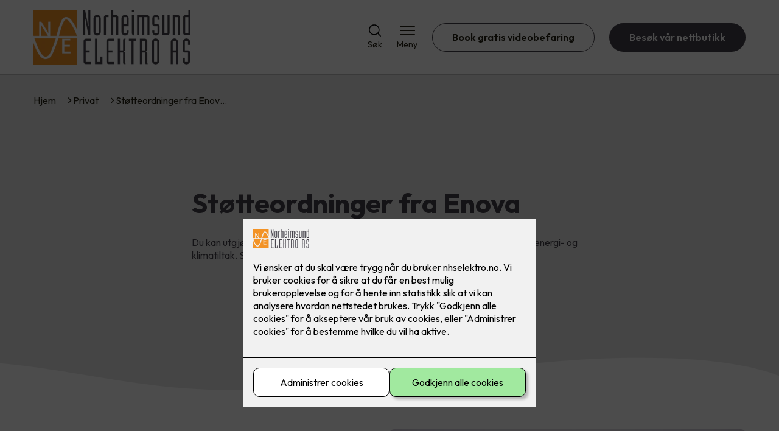

--- FILE ---
content_type: text/html; charset=utf-8
request_url: https://nhselektro.no/privat/stotteordninger-fra-enova
body_size: 16918
content:

        <!DOCTYPE html>
        <html lang="no">
            <head>
                <title>Støtteordninger fra Enova - Norheimsund Elektro AS - din elektriker i Kvam</title>
                <link rel="preconnect" href="https://res.cloudinary.com">
                <link rel="canonical" href="https://www.elkonor.no/privat/stotteordninger-fra-enova">
                <meta name="viewport"  content="width=device-width, initial-scale=1"><meta name="description"  content="Du kan utgjøre en forskjell ved å ta smarte energivalg, og Enova gir støtte til gode energi- og klimatiltak. Se mer om støtteordningene her.
"><meta  property="og:title" content="Støtteordninger fra Enova"><meta  property="og:description" content="Du kan utgjøre en forskjell ved å ta smarte energivalg, og Enova gir støtte til gode energi- og klimatiltak. Se mer om støtteordningene her.
"><meta name="twitter:title"  content="Støtteordninger fra Enova"><meta name="twitter:description"  content="Du kan utgjøre en forskjell ved å ta smarte energivalg, og Enova gir støtte til gode energi- og klimatiltak. Se mer om støtteordningene her.
"><meta  property="og:image:width" content="1200"><meta  property="og:image:height" content="630"><meta  property="og:image" content="https://res.cloudinary.com/rubics/image/upload/w_1200,h_630,c_fill/f_auto/bciao5hflftds1y9tpwz.jpg"><meta  property="og:image:width" content="1200"><meta  property="og:image:height" content="630"><meta  property="og:image" content="https://res.cloudinary.com/rubics/image/upload/w_1200,h_630,c_fill/f_auto/bciao5hflftds1y9tpwz.jpg"><meta name="twitter:image"  content="https://res.cloudinary.com/rubics/image/upload/w_1920,h_1080,c_fill/f_auto/bciao5hflftds1y9tpwz.jpg">
                <link rel="preconnect" href="https://fonts.gstatic.com" crossorigin /><link rel="preload" as="style" href="https://fonts.googleapis.com/css2?family=Outfit:wght@400;600;700&display=swap" /><link rel="stylesheet" href="https://fonts.googleapis.com/css2?family=Outfit:wght@400;600;700&display=swap" media="print" onload="this.media='all'" />
                
                
                <link rel="shortcut icon"type="image/x-icon" href="https://res.cloudinary.com/rubics/image/upload/w_32,h_32,c_pad/655efd95d83f7d4107aac175-norheimsund_hjemmesider.png">
                <script src="/js/app.6d7d7e913ce50410255d.bundle.js" defer></script>
                
                <script>
                  window.dataLayer = window.dataLayer || [];
                  function gtag(){dataLayer.push(arguments);}
                  gtag('set', 'ads_data_redaction', true);
                  gtag('consent', 'default', {
                    functionality_storage: "granted",
                    security_storage: "granted",
                    ad_storage: "denied",
                    analytics_storage: "denied",
                    personalization_storage: "denied",
                    ad_user_data: "denied",
                    ad_personalization: "denied",
                    wait_for_update: 10000
                  });
                  document.addEventListener("consents-confirmed", async function(e) {
                    gtag("consent", "update", e.detail.gtm);
                    dataLayer.push({ event: "consents-confirmed", consents: e.detail.gtm });
                  });
                </script>
                <script src="https://cdn.jsdelivr.net/npm/@ludens-reklame/cookie-dialog@1.2.0/dialog.min.js" defer></script>
                
                
                 <!-- Google Tag Manager --> <script>(function(w,d,s,l,i){w[l]=w[l]||[];w[l].push({'gtm.start':new Date().getTime(),event:'gtm.js'});var f=d.getElementsByTagName(s)[0],j=d.createElement(s),dl=l!='dataLayer'?'&l='+l:'';j.async=true;j.src='https://www.googletagmanager.com/gtm.js?id='+i+dl;f.parentNode.insertBefore(j,f);})(window,document,'script','dataLayer','GTM-TS96Z7G');</script> <!-- End Google Tag Manager -->
                <style data-styled="true" data-styled-version="5.3.11">.hNlDMA{-webkit-transition:opacity 0.12s ease-in-out;transition:opacity 0.12s ease-in-out;}/*!sc*/
data-styled.g13[id="sc-dAlyuH"]{content:"hNlDMA,"}/*!sc*/
.iTWhpU{border:0;border-radius:50px;background-color:rgba(68,64,73,1);color:rgba(255,255,255,1);cursor:pointer;padding:0 32px;-webkit-transition:all 0.15s ease-in-out;transition:all 0.15s ease-in-out;-webkit-text-decoration:none;text-decoration:none;height:45px;border:1px solid transparent;background-color:#FFFFFF;color:rgba(36,34,20,1);border-color:rgba(68,64,73,1);display:-webkit-inline-box;display:-webkit-inline-flex;display:-ms-inline-flexbox;display:inline-flex;-webkit-align-items:center;-webkit-box-align:center;-ms-flex-align:center;align-items:center;}/*!sc*/
.iTWhpU:hover{opacity:0.8;}/*!sc*/
.iTWhpU:hover{opacity:1;background-color:rgba(247,246,244,1);color:#242214;}/*!sc*/
.iTWhpU:disabled{opacity:0.6;cursor:wait;}/*!sc*/
.jCBGkJ{border:0;border-radius:50px;background-color:rgba(68,64,73,1);color:rgba(255,255,255,1);cursor:pointer;padding:0 32px;-webkit-transition:all 0.15s ease-in-out;transition:all 0.15s ease-in-out;-webkit-text-decoration:none;text-decoration:none;height:45px;border:1px solid transparent;display:-webkit-inline-box;display:-webkit-inline-flex;display:-ms-inline-flexbox;display:inline-flex;-webkit-align-items:center;-webkit-box-align:center;-ms-flex-align:center;align-items:center;}/*!sc*/
.jCBGkJ:hover{opacity:0.8;}/*!sc*/
.jCBGkJ:disabled{opacity:0.6;cursor:wait;}/*!sc*/
.fFYNCZ{border:0;border-radius:50px;background-color:rgba(68,64,73,1);color:rgba(255,255,255,1);cursor:pointer;padding:0 32px;-webkit-transition:all 0.15s ease-in-out;transition:all 0.15s ease-in-out;-webkit-text-decoration:none;text-decoration:none;height:45px;border:1px solid transparent;background-color:rgba(243,147,38,1);color:rgba(35,35,35,1);display:-webkit-inline-box;display:-webkit-inline-flex;display:-ms-inline-flexbox;display:inline-flex;-webkit-align-items:center;-webkit-box-align:center;-ms-flex-align:center;align-items:center;}/*!sc*/
.fFYNCZ:hover{opacity:0.8;}/*!sc*/
.fFYNCZ:disabled{opacity:0.6;cursor:wait;}/*!sc*/
data-styled.g2621[id="sc-eRWICU"]{content:"iTWhpU,jCBGkJ,fFYNCZ,"}/*!sc*/
.gNPiPF{margin:24px 0;}/*!sc*/
@media (min-width:960px){.gNPiPF{margin:64px 0;}}/*!sc*/
data-styled.g2626[id="sc-hHocno"]{content:"gNPiPF,"}/*!sc*/
.chtuiW{padding:0 16px;}/*!sc*/
@media (min-width:960px){.chtuiW{padding:0 32px;}}/*!sc*/
data-styled.g2627[id="sc-hfvNRh"]{content:"chtuiW,"}/*!sc*/
.efuwKM{margin:0 auto;max-width:1170px;}/*!sc*/
.biiLMR{margin:0 auto;max-width:1170px;max-width:650px;}/*!sc*/
data-styled.g2628[id="sc-jysbhu"]{content:"efuwKM,biiLMR,"}/*!sc*/
body{margin:0;padding:0;-webkit-font-smoothing:antialiased;background-color:#FFFFFF;color:rgba(36,34,20,1);}/*!sc*/
body,input,select,textarea,button{font-family:'Outfit',sans-serif;font-weight:400;font-size:1rem;line-height:1.35;}/*!sc*/
.b1{font-family:'Outfit',sans-serif;font-weight:400;font-size:1rem;line-height:1.35;}/*!sc*/
.b2{font-family:'Outfit',sans-serif;font-weight:400;font-size:1.125rem;line-height:1.35;}/*!sc*/
.b3{font-family:'Outfit',sans-serif;font-weight:600;font-size:1rem;line-height:1.25;}/*!sc*/
p,h1,h2,h3,h4,h5,h6,.vspace{margin:0 0 16px;}/*!sc*/
.vspace-top{margin-top:16px;}/*!sc*/
.vspace-top-s{margin-top:24px;}/*!sc*/
p + h1,p + h2,p + h3,p + h4,p + h5,p + h6{margin-top:32px;}/*!sc*/
h1,.h1{font-family:'Outfit',sans-serif;font-weight:700;font-size:1.75rem;line-height:1.35;}/*!sc*/
@media (min-width:960px){h1,.h1{font-size:2.813rem;}}/*!sc*/
@media (min-width:960px){h1,.h1{font-size:2.813rem;}}/*!sc*/
h2,.h2{font-family:'Outfit',sans-serif;font-weight:600;font-size:1.5rem;line-height:1.35;}/*!sc*/
@media (min-width:960px){h2,.h2{font-size:2rem;}}/*!sc*/
@media (min-width:960px){h2,.h2{font-size:2rem;}}/*!sc*/
h3,.h3{font-family:'Outfit',sans-serif;font-weight:600;font-size:1.375rem;line-height:1.35;}/*!sc*/
@media (min-width:960px){h3,.h3{font-size:1.563rem;}}/*!sc*/
@media (min-width:960px){h3,.h3{font-size:1.563rem;}}/*!sc*/
h4,.h4{font-family:'Outfit',sans-serif;font-weight:600;font-size:1.125rem;line-height:1.35;}/*!sc*/
@media (min-width:960px){h4,.h4{font-size:1.438rem;}}/*!sc*/
@media (min-width:960px){h4,.h4{font-size:1.438rem;}}/*!sc*/
h5,.h5{font-family:'Outfit',sans-serif;font-weight:600;font-size:1.125rem;line-height:1.35;}/*!sc*/
@media (min-width:960px){h5,.h5{font-size:1.25rem;}}/*!sc*/
h6,.h6{font-family:'Outfit',sans-serif;font-weight:600;font-size:1rem;line-height:1.35;}/*!sc*/
a{color:rgba(36,34,20,1);}/*!sc*/
ol,ul{margin-top:0;margin-bottom:16px;padding-left:1em;}/*!sc*/
ol ul,ul ul,ol ol,ul ol{padding-left:2em;margin-top:8px;}/*!sc*/
li:not(:last-child){margin-bottom:8px;}/*!sc*/
label{font-family:'Outfit',sans-serif;font-weight:600;font-size:1rem;line-height:1.35;}/*!sc*/
input,textarea,select{box-sizing:border-box;border-radius:8px;border:1px solid #747474;padding-left:16px;}/*!sc*/
input[type='radio'],input[type='checkbox']{height:auto;}/*!sc*/
input,select{height:45px;}/*!sc*/
textarea{height:117px;padding-top:8px;}/*!sc*/
.fill-primary{fill:rgba(68,64,73,1);}/*!sc*/
.fill-secondary{fill:rgba(243,147,38,1);}/*!sc*/
.fill-primary-variant{fill:rgba(234,234,234,1);}/*!sc*/
.fill-secondary-variant{fill:rgba(253,241,217,1);}/*!sc*/
.fill-tertiary{fill:rgba(68,64,73,1);}/*!sc*/
.fill-quaternary{fill:rgba(243,147,38,1);}/*!sc*/
.outline-quaternary{stroke:rgba(243,147,38,1);}/*!sc*/
.fill-quinary{fill:rgba(247,246,244,1);}/*!sc*/
.fill-surface{fill:rgba(247,246,244,1);}/*!sc*/
.fill-background{fill:#FFFFFF;}/*!sc*/
@media (min-width:960px){.mobile{display:none!important;}}/*!sc*/
.desktop{display:none;}/*!sc*/
@media (min-width:960px){.desktop{display:revert;}}/*!sc*/
.modal-wrapper{width:100%;padding:0 32px;}/*!sc*/
@media (min-width:960px){.modal-wrapper{width:auto;}}/*!sc*/
.red{color:rgba(169,46,0,1);}/*!sc*/
.green{color:rgba(107,190,87,1);}/*!sc*/
div:has(> .vs):has(+ div > .button-component) > .vs{margin-bottom:0;}/*!sc*/
div:has(.button-component) + div > .vs{margin-top:0;}/*!sc*/
data-styled.g2638[id="sc-global-kANaqN1"]{content:"sc-global-kANaqN1,"}/*!sc*/
.fuMcrH > *:last-child{margin-bottom:0;}/*!sc*/
data-styled.g2642[id="sc-jPFoUe"]{content:"fuMcrH,"}/*!sc*/
.eGsNRo{display:-webkit-box;display:-webkit-flex;display:-ms-flexbox;display:flex;gap:16px;-webkit-box-pack:center;-webkit-justify-content:center;-ms-flex-pack:center;justify-content:center;-webkit-flex-direction:row;-ms-flex-direction:row;flex-direction:row;margin-top:24px;}/*!sc*/
@media all and (min-width:960px){.eGsNRo{-webkit-flex-direction:row;-ms-flex-direction:row;flex-direction:row;}}/*!sc*/
data-styled.g2652[id="sc-lcRsrP"]{content:"eGsNRo,"}/*!sc*/
.iqytAO{background-color:rgba(247,246,244,1);color:#242214;padding:1px;text-align:center;border-radius:8px;}/*!sc*/
.cEHQTS{background-color:#FFFFFF;color:rgba(36,34,20,1);padding:1px;text-align:center;border-radius:0;}/*!sc*/
data-styled.g2653[id="sc-hjrkZx"]{content:"iqytAO,cEHQTS,"}/*!sc*/
.krenou{display:-webkit-box;display:-webkit-flex;display:-ms-flexbox;display:flex;-webkit-align-items:center;-webkit-box-align:center;-ms-flex-align:center;align-items:center;-webkit-box-pack:center;-webkit-justify-content:center;-ms-flex-pack:center;justify-content:center;-webkit-flex-direction:column;-ms-flex-direction:column;flex-direction:column;border:0;background-color:#FFFFFF;cursor:pointer;-webkit-transition:background-color 0.15s ease-in-out,color 0.15s ease-in-out;transition:background-color 0.15s ease-in-out,color 0.15s ease-in-out;padding:0;}/*!sc*/
@media all and (min-width:960px){.krenou{border-radius:8px;}}/*!sc*/
.krenou .label{display:none;color:rgba(36,34,20,1);-webkit-transition:background-color 0.15s ease-in-out,color 0.15s ease-in-out;transition:background-color 0.15s ease-in-out,color 0.15s ease-in-out;font-size:14px;font-weight:400;margin-top:4px;}/*!sc*/
@media all and (min-width:960px){.krenou .label{display:block;}}/*!sc*/
data-styled.g2656[id="sc-VHklu"]{content:"krenou,"}/*!sc*/
.TTSlQ{border:0;width:25px;height:20px;position:relative;-webkit-transform:rotate(0deg);-ms-transform:rotate(0deg);transform:rotate(0deg);-webkit-transition:all 0.15s ease-in-out;transition:all 0.15s ease-in-out;cursor:pointer;display:-webkit-box;display:-webkit-flex;display:-ms-flexbox;display:flex;}/*!sc*/
.TTSlQ span{display:block;position:absolute;height:2px;width:100%;background:rgba(36,34,20,1);opacity:1;left:0;border-radius:2px;-webkit-transform:rotate(0deg);-ms-transform:rotate(0deg);transform:rotate(0deg);-webkit-transition:0.15s ease-in-out;transition:0.15s ease-in-out;}/*!sc*/
.TTSlQ span:nth-child(1){top:2px;}/*!sc*/
.TTSlQ span:nth-child(2),.TTSlQ span:nth-child(3){top:9px;}/*!sc*/
.TTSlQ span:nth-child(4){top:16px;}/*!sc*/
data-styled.g2657[id="sc-kpMPbt"]{content:"TTSlQ,"}/*!sc*/
.jbmMzB{display:-webkit-box;display:-webkit-flex;display:-ms-flexbox;display:flex;height:40px;max-height:100%;max-width:100%;}/*!sc*/
.jbmMzB img{max-width:100%;width:auto;height:40px;object-fit:contain;}/*!sc*/
@media all and (min-width:960px){.jbmMzB{height:90px;}.jbmMzB img{height:90px;}}/*!sc*/
data-styled.g2658[id="sc-cykuxk"]{content:"jbmMzB,"}/*!sc*/
.hNjTkn{display:-webkit-box;display:-webkit-flex;display:-ms-flexbox;display:flex;-webkit-align-items:center;-webkit-box-align:center;-ms-flex-align:center;align-items:center;-webkit-flex-direction:column;-ms-flex-direction:column;flex-direction:column;-webkit-text-decoration:none;text-decoration:none;padding:0;margin:0;border:0;background-color:transparent;cursor:pointer;color:rgba(36,34,20,1);}/*!sc*/
.hNjTkn svg{height:20px;width:20px;-webkit-transition:all 0.15s ease-in-out;transition:all 0.15s ease-in-out;}/*!sc*/
.hNjTkn .label{font-size:12px;font-weight:400;margin-top:4px;}/*!sc*/
@media all and (min-width:960px){.hNjTkn .label{font-size:14px;}}/*!sc*/
data-styled.g2662[id="sc-fqTaCk"]{content:"hNjTkn,"}/*!sc*/
.hxYYzS{background:#FFFFFF;color:rgba(36,34,20,1);padding:16px 0;border-bottom:1px solid rgba(0,0,0,0.25);position:relative;z-index:10;}/*!sc*/
@media all and (min-width:960px){.hxYYzS{padding:16px 0;}}/*!sc*/
data-styled.g2663[id="sc-ebWgmc"]{content:"hxYYzS,"}/*!sc*/
.eslUcM{display:-webkit-box;display:-webkit-flex;display:-ms-flexbox;display:flex;-webkit-align-items:center;-webkit-box-align:center;-ms-flex-align:center;align-items:center;-webkit-box-pack:justify;-webkit-justify-content:space-between;-ms-flex-pack:justify;justify-content:space-between;}/*!sc*/
data-styled.g2664[id="sc-dA-dRPV"]{content:"eslUcM,"}/*!sc*/
.kbqjVy.header-button{margin-left:0;}/*!sc*/
.kbqjVy.header-button--mobile{display:block;}/*!sc*/
@media all and (min-width:960px){.kbqjVy.header-button--mobile{display:none;}}/*!sc*/
.kbqjVy.header-button--desktop{display:none;}/*!sc*/
@media all and (min-width:960px){.kbqjVy.header-button--desktop{display:block;}}/*!sc*/
@media all and (min-width:960px){.kbqjVy.header-button{margin-left:24px;}}/*!sc*/
data-styled.g2665[id="sc-fTafgi"]{content:"kbqjVy,"}/*!sc*/
.jhpaHz{display:-webkit-box;display:-webkit-flex;display:-ms-flexbox;display:flex;-webkit-align-items:center;-webkit-box-align:center;-ms-flex-align:center;align-items:center;}/*!sc*/
.jhpaHz ul{display:-webkit-box;display:-webkit-flex;display:-ms-flexbox;display:flex;list-style:none;padding:0;margin:0;-webkit-align-items:center;-webkit-box-align:center;-ms-flex-align:center;align-items:center;}/*!sc*/
.jhpaHz ul li{position:relative;margin-bottom:0;}/*!sc*/
.jhpaHz ul li:not(:first-child){margin-left:24px;}/*!sc*/
.jhpaHz ul li.header-action--desktop{display:none;}/*!sc*/
@media all and (min-width:960px){.jhpaHz ul li.header-action--desktop{display:block;}}/*!sc*/
data-styled.g2666[id="sc-frhQKb"]{content:"jhpaHz,"}/*!sc*/
.fETgef{display:block;padding-top:16px;}/*!sc*/
@media all and (min-width:960px){.fETgef{display:none;}}/*!sc*/
.fETgef ul{display:-webkit-box;display:-webkit-flex;display:-ms-flexbox;display:flex;list-style:none;padding:0;margin:0;-webkit-box-pack:end;-webkit-justify-content:flex-end;-ms-flex-pack:end;justify-content:flex-end;gap:24px;}/*!sc*/
.fETgef ul li{position:relative;margin-bottom:8px;}/*!sc*/
data-styled.g2673[id="sc-REhRL"]{content:"fETgef,"}/*!sc*/
.RCYoU{background-color:rgba(68,64,73,1);}/*!sc*/
data-styled.g2688[id="sc-iJfemf"]{content:"RCYoU,"}/*!sc*/
.XiHXL{padding:16px 0;}/*!sc*/
@media all and (min-width:960px){.XiHXL{padding:32px 0 64px;}}/*!sc*/
data-styled.g2689[id="sc-gWQaNQ"]{content:"XiHXL,"}/*!sc*/
.cMIwqC{display:-webkit-box;display:-webkit-flex;display:-ms-flexbox;display:flex;-webkit-flex-wrap:wrap;-ms-flex-wrap:wrap;flex-wrap:wrap;}/*!sc*/
data-styled.g2690[id="sc-dzUOuN"]{content:"cMIwqC,"}/*!sc*/
.cBAgEG{width:100%;}/*!sc*/
@media all and (min-width:960px){.cBAgEG{width:25%;margin:24px 0;}}/*!sc*/
.cBAgEG:not(:last-child){margin-bottom:24px;}/*!sc*/
.cBAgEG h3{color:rgba(255,255,255,1);margin-bottom:16px;}/*!sc*/
.cBAgEG ul{list-style:none;margin:0;padding:0;}/*!sc*/
.cBAgEG ul li:not(:last-child){margin-bottom:8px;}/*!sc*/
.cBAgEG ul li a{display:-webkit-box;display:-webkit-flex;display:-ms-flexbox;display:flex;-webkit-align-items:center;-webkit-box-align:center;-ms-flex-align:center;align-items:center;color:rgba(255,255,255,1);-webkit-text-decoration:none;text-decoration:none;}/*!sc*/
.cBAgEG ul li a:hover{-webkit-text-decoration:underline;text-decoration:underline;}/*!sc*/
.cBAgEG ul li a img{width:24px;height:24px;margin-right:8px;}/*!sc*/
data-styled.g2691[id="sc-dJnnlm"]{content:"cBAgEG,"}/*!sc*/
.fYLefn{text-align:center;display:-webkit-box;display:-webkit-flex;display:-ms-flexbox;display:flex;-webkit-box-pack:center;-webkit-justify-content:center;-ms-flex-pack:center;justify-content:center;-webkit-align-items:center;-webkit-box-align:center;-ms-flex-align:center;align-items:center;}/*!sc*/
.fYLefn .hs{width:100%;}/*!sc*/
.fYLefn .text >:last-child{margin:0;}/*!sc*/
.fYLefn > *,.fYLefn a,.fYLefn a:active,.fYLefn a:visited{color:rgba(255,255,255,1);}/*!sc*/
data-styled.g2692[id="sc-msaSj"]{content:"fYLefn,"}/*!sc*/
.hcQHmI{padding:16px 0;display:-webkit-box;display:-webkit-flex;display:-ms-flexbox;display:flex;-webkit-box-pack:center;-webkit-justify-content:center;-ms-flex-pack:center;justify-content:center;-webkit-align-items:center;-webkit-box-align:center;-ms-flex-align:center;align-items:center;-webkit-flex-direction:column;-ms-flex-direction:column;flex-direction:column;border-top:1px solid rgba(255,255,255,1);}/*!sc*/
@media all and (min-width:960px){.hcQHmI{-webkit-flex-direction:row;-ms-flex-direction:row;flex-direction:row;padding:24px 0;}}/*!sc*/
.hcQHmI .text{margin-left:0;-webkit-flex:1;-ms-flex:1;flex:1;display:-webkit-box;display:-webkit-flex;display:-ms-flexbox;display:flex;-webkit-box-pack:center;-webkit-justify-content:center;-ms-flex-pack:center;justify-content:center;-webkit-transform:translateX(0);-ms-transform:translateX(0);transform:translateX(0);}/*!sc*/
@media all and (min-width:960px){.hcQHmI .text{margin-left:auto;-webkit-transform:translateX(44px);-ms-transform:translateX(44px);transform:translateX(44px);}}/*!sc*/
.hcQHmI img{height:20px;max-width:88px;margin-top:16px;}/*!sc*/
@media all and (min-width:960px){.hcQHmI img{margin-left:auto;margin-top:0;}}/*!sc*/
data-styled.g2693[id="sc-iENlKF"]{content:"hcQHmI,"}/*!sc*/
.kDXWud{background-color:rgba(234,234,234,1);padding:16px 24px;color:rgba(68,64,73,1);display:-webkit-box;display:-webkit-flex;display:-ms-flexbox;display:flex;-webkit-align-items:center;-webkit-box-align:center;-ms-flex-align:center;align-items:center;text-align:left;width:100% !important;border:0;border-radius:8px;cursor:pointer;}/*!sc*/
.kDXWud .title{margin-right:16px;}/*!sc*/
.kDXWud .icon{margin-left:auto;width:15px;height:15px;}/*!sc*/
.kDXWud svg{fill:rgba(68,64,73,1);width:15px;height:15px;-webkit-transition:-webkit-transform 0.15s ease-in-out;-webkit-transition:transform 0.15s ease-in-out;transition:transform 0.15s ease-in-out;}/*!sc*/
data-styled.g2731[id="sc-cCGzR"]{content:"kDXWud,"}/*!sc*/
.dwrku{background-color:rgba(234,234,234,1);padding:1px 24px 24px 24px;color:rgba(68,64,73,1);display:none;border-bottom-left-radius:8px;border-bottom-right-radius:8px;}/*!sc*/
data-styled.g2732[id="sc-hxCXww"]{content:"dwrku,"}/*!sc*/
.luXAm *{margin-bottom:8px;}/*!sc*/
.luXAm *:last-child{margin-bottom:0;}/*!sc*/
.luXAm a{color:rgba(68,64,73,1);}/*!sc*/
data-styled.g2733[id="sc-bXBNqe"]{content:"luXAm,"}/*!sc*/
.ilqcHx{background:#FFFFFF;-webkit-text-decoration:none;text-decoration:none;border-radius:8px;box-shadow:0px 20px 80px 0px rgba(0,0,0,0.01),0px 10px 30px 0px rgba(0,0,0,0.02), 0px 8px 10px 0px rgba(0,0,0,0.02),0px 5px 15px 0px rgba(0,0,0,0.05);-webkit-transition:box-shadow 0.12s ease-in-out;transition:box-shadow 0.12s ease-in-out;padding:16px;display:-webkit-box;display:-webkit-flex;display:-ms-flexbox;display:flex;-webkit-flex-direction:column;-ms-flex-direction:column;flex-direction:column;gap:24px;}/*!sc*/
.ilqcHx:hover,.ilqcHx:focus,.ilqcHx:active{box-shadow:0px 0px 20px 0px rgba(0,0,0,0.2),0px 313px 88px 0px rgba(0,0,0,0), 0px 20px 80px 0px rgba(0,0,0,0.01),0px 10px 30px 0px rgba(0,0,0,0.02), 0px 8px 10px 0px rgba(0,0,0,0.02),0px 5px 15px 0px rgba(0,0,0,0.05);}/*!sc*/
.ilqcHx img{width:100%;aspect-ratio:1.4545454545;border-radius:4px;}/*!sc*/
.ilqcHx span.cta{-webkit-text-decoration:underline;text-decoration:underline;display:block;margin-top:auto;}/*!sc*/
.ilqcHx .card-content h3,.ilqcHx .card-content p,.ilqcHx .card-content span{color:rgba(36,34,20,1);}/*!sc*/
.ilqcHx .card-content p{display:-webkit-box;-webkit-line-clamp:7;-webkit-box-orient:vertical;overflow:hidden;margin-bottom:0;}/*!sc*/
data-styled.g2742[id="sc-ikLrwv"]{content:"ilqcHx,"}/*!sc*/
.ihXoCK{display:-webkit-box;display:-webkit-flex;display:-ms-flexbox;display:flex;margin:0 -16rem;-webkit-box-pack:center;-webkit-justify-content:center;-ms-flex-pack:center;justify-content:center;}/*!sc*/
data-styled.g2743[id="sc-kqCMjb"]{content:"ihXoCK,"}/*!sc*/
.fWIEqb{cursor:pointer;padding:0;border:none;background:rgba(36,34,20,1);margin:0 16px;width:15px;height:15px;border-radius:50%;}/*!sc*/
.iwFUmT{cursor:pointer;padding:0;border:none;background:#C6C6C6;margin:0 16px;width:15px;height:15px;border-radius:50%;}/*!sc*/
data-styled.g2744[id="sc-dBevJO"]{content:"fWIEqb,iwFUmT,"}/*!sc*/
.dKJdXf{background:rgba(247,246,244,1);padding:32px 0;}/*!sc*/
.dKJdXf h2{text-align:center;margin-bottom:48px;color:#242214;}/*!sc*/
@media (min-width:960px){.dKJdXf{padding:64px 0;}}/*!sc*/
data-styled.g2745[id="sc-eUgRnJ"]{content:"dKJdXf,"}/*!sc*/
.kQHmvV{display:grid;grid-template-columns:1fr;-webkit-align-items:stretch;-webkit-box-align:stretch;-ms-flex-align:stretch;align-items:stretch;-webkit-box-pack:center;-webkit-justify-content:center;-ms-flex-pack:center;justify-content:center;width:100%;}/*!sc*/
.kQHmvV > button{display:none;}/*!sc*/
.kQHmvV > :nth-last-child(2){display:none;}/*!sc*/
.kQHmvV > :nth-last-child(3){display:none;}/*!sc*/
@media (max-width:750px){.kQHmvV{grid-template-columns:40px 1fr 40px;}.kQHmvV > button{display:-webkit-box;display:-webkit-flex;display:-ms-flexbox;display:flex;}}/*!sc*/
@media (min-width:750px) and (max-width:1190px){.kQHmvV{gap:32px;grid-template-columns:repeat(2,1fr);grid-template-columns:40px repeat(2,1fr) 40px;}.kQHmvV > :nth-last-child(3){display:-webkit-box;display:-webkit-flex;display:-ms-flexbox;display:flex;}.kQHmvV > button{display:-webkit-box;display:-webkit-flex;display:-ms-flexbox;display:flex;}}/*!sc*/
@media (min-width:1191px){.kQHmvV{gap:32px;grid-template-columns:repeat(2,1fr);grid-template-columns:repeat(3,1fr);grid-template-columns:40px repeat(3,1fr) 40px;}.kQHmvV > :nth-last-child(2){display:-webkit-box;display:-webkit-flex;display:-ms-flexbox;display:flex;}.kQHmvV > :nth-last-child(3){display:-webkit-box;display:-webkit-flex;display:-ms-flexbox;display:flex;}.kQHmvV > button{display:-webkit-box;display:-webkit-flex;display:-ms-flexbox;display:flex;}}/*!sc*/
data-styled.g2746[id="sc-juekns"]{content:"kQHmvV,"}/*!sc*/
.kPSfgf{display:none;-webkit-box-pack:center;-webkit-justify-content:center;-ms-flex-pack:center;justify-content:center;margin-top:48px;display:-webkit-box;display:-webkit-flex;display:-ms-flexbox;display:flex;}/*!sc*/
@media (max-width:1190px){.kPSfgf{display:-webkit-box;display:-webkit-flex;display:-ms-flexbox;display:flex;}}/*!sc*/
@media (max-width:750px){.kPSfgf{display:-webkit-box;display:-webkit-flex;display:-ms-flexbox;display:flex;}}/*!sc*/
data-styled.g2747[id="sc-dfvqKH"]{content:"kPSfgf,"}/*!sc*/
.ixZdKo{display:-webkit-box;display:-webkit-flex;display:-ms-flexbox;display:flex;border:none;background:none;-webkit-align-items:center;-webkit-box-align:center;-ms-flex-align:center;align-items:center;-webkit-box-pack:center;-webkit-justify-content:center;-ms-flex-pack:center;justify-content:center;margin:0;cursor:pointer;}/*!sc*/
.ixZdKo .left{-webkit-transform:rotate(135deg);-ms-transform:rotate(135deg);transform:rotate(135deg);}/*!sc*/
.ixZdKo .right{-webkit-transform:rotate(-45deg);-ms-transform:rotate(-45deg);transform:rotate(-45deg);}/*!sc*/
data-styled.g2748[id="sc-hFsJKq"]{content:"ixZdKo,"}/*!sc*/
.STlTR{width:20px;height:20px;border-right:2px solid #242214;border-bottom:2px solid #242214;}/*!sc*/
data-styled.g2749[id="sc-iYvfol"]{content:"STlTR,"}/*!sc*/
.fgKpHW{display:-webkit-box;display:-webkit-flex;display:-ms-flexbox;display:flex;-webkit-align-items:center;-webkit-box-align:center;-ms-flex-align:center;align-items:center;gap:16px;}/*!sc*/
.fgKpHW a{color:rgba(36,34,20,1);-webkit-text-decoration:none;text-decoration:none;}/*!sc*/
.fgKpHW a:hover{-webkit-text-decoration:underline;text-decoration:underline;}/*!sc*/
.fgKpHW span{display:inline-block;}/*!sc*/
.fgKpHW span:last-child i{display:none;}/*!sc*/
@media (max-width:960px){.fgKpHW{gap:8px;font-size:12px;}}/*!sc*/
data-styled.g2795[id="sc-ydTzy"]{content:"fgKpHW,"}/*!sc*/
.jNTBik{display:-webkit-inline-box;display:-webkit-inline-flex;display:-ms-inline-flexbox;display:inline-flex;margin-left:16px;}/*!sc*/
.jNTBik svg{width:12px;height:12px;}/*!sc*/
.jNTBik svg path{fill:rgba(36,34,20,1);}/*!sc*/
@media (max-width:960px){.jNTBik{margin-left:8px;}.jNTBik svg{width:8px;height:8px;}}/*!sc*/
data-styled.g2796[id="sc-MjnyT"]{content:"jNTBik,"}/*!sc*/
.nlESF{padding:32px;position:relative;overflow-x:hidden;min-height:220px;background-color:rgba(234,234,234,1);color:rgba(68,64,73,1);}/*!sc*/
.nlESF > *{position:relative;z-index:2;}/*!sc*/
@media (min-width:960px){.nlESF{overflow-y:hidden;}}/*!sc*/
.nlESF .mobile{display:-webkit-box;display:-webkit-flex;display:-ms-flexbox;display:flex;-webkit-box-pack:center;-webkit-justify-content:center;-ms-flex-pack:center;justify-content:center;margin-top:24px;}/*!sc*/
.nlESF .desktop{margin-top:32px;}/*!sc*/
data-styled.g2797[id="sc-cYzNJU"]{content:"nlESF,"}/*!sc*/
.biExUE{display:-webkit-box;display:-webkit-flex;display:-ms-flexbox;display:flex;-webkit-align-items:center;-webkit-box-align:center;-ms-flex-align:center;align-items:center;-webkit-flex-direction:column;-ms-flex-direction:column;flex-direction:column;gap:24px;-webkit-box-pack:center;-webkit-justify-content:center;-ms-flex-pack:center;justify-content:center;}/*!sc*/
@media (min-width:960px){.biExUE{gap:48px;-webkit-flex-direction:row;-ms-flex-direction:row;flex-direction:row;height:28.2rem;}}/*!sc*/
@media (min-width:960px){.biExUE{height:350px;}}/*!sc*/
data-styled.g2798[id="sc-dmFhJp"]{content:"biExUE,"}/*!sc*/
.kiSVeK{-webkit-flex:1;-ms-flex:1;flex:1;}/*!sc*/
data-styled.g2799[id="sc-eCshAa"]{content:"kiSVeK,"}/*!sc*/
.yJAyu{margin:auto;}/*!sc*/
.yJAyu h2,.yJAyu h3,.yJAyu h4,.yJAyu h5{color:rgba(68,64,73,1);}/*!sc*/
.yJAyu h1,.yJAyu h2,.yJAyu h3{margin-bottom:24px;}/*!sc*/
.yJAyu > *:last-child{margin-bottom:0;}/*!sc*/
@media (min-width:960px){.yJAyu{max-width:650px;}}/*!sc*/
.yJAyu h1,.yJAyu h2,.yJAyu h3{text-align:center;}/*!sc*/
data-styled.g2800[id="sc-eQxBzv"]{content:"yJAyu,"}/*!sc*/
.Ismzv{margin-bottom:16px;}/*!sc*/
data-styled.g2803[id="sc-hnmyCp"]{content:"Ismzv,"}/*!sc*/
.giBTbi svg{display:block;margin-top:-3px;width:100vw;fill:rgba(234,234,234,1);}/*!sc*/
data-styled.g2809[id="sc-bFXwUb"]{content:"giBTbi,"}/*!sc*/
.hnlCPz{display:grid;grid-template-columns:1fr;grid-gap:24px;}/*!sc*/
@media all and (min-width:960px){.hnlCPz{grid-gap:32px;grid-template-columns:1fr 1fr;}}/*!sc*/
data-styled.g2810[id="sc-jaXNQG"]{content:"hnlCPz,"}/*!sc*/
.hMsMdQ{display:-webkit-box;display:-webkit-flex;display:-ms-flexbox;display:flex;-webkit-flex-direction:column;-ms-flex-direction:column;flex-direction:column;-webkit-align-items:center;-webkit-box-align:center;-ms-flex-align:center;align-items:center;gap:32px;}/*!sc*/
@media all and (min-width:960px){.hMsMdQ{-webkit-flex-direction:row;-ms-flex-direction:row;flex-direction:row;gap:48px;-webkit-flex-direction:row-reverse;-ms-flex-direction:row-reverse;flex-direction:row-reverse;}}/*!sc*/
.clIdAN{display:-webkit-box;display:-webkit-flex;display:-ms-flexbox;display:flex;-webkit-flex-direction:column;-ms-flex-direction:column;flex-direction:column;-webkit-align-items:center;-webkit-box-align:center;-ms-flex-align:center;align-items:center;gap:32px;}/*!sc*/
@media all and (min-width:960px){.clIdAN{-webkit-flex-direction:row;-ms-flex-direction:row;flex-direction:row;gap:48px;}}/*!sc*/
data-styled.g2835[id="sc-glONMX"]{content:"hMsMdQ,clIdAN,"}/*!sc*/
.epAFCX{-webkit-flex:1;-ms-flex:1;flex:1;}/*!sc*/
.epAFCX .title{margin-top:0;}/*!sc*/
data-styled.g2836[id="sc-jJIcHK"]{content:"epAFCX,"}/*!sc*/
.eFrFXj{-webkit-flex:1;-ms-flex:1;flex:1;}/*!sc*/
.eFrFXj img{display:block;width:100%;object-fit:cover;border-radius:8px;}/*!sc*/
data-styled.g2837[id="sc-hoZXlt"]{content:"eFrFXj,"}/*!sc*/
.egFLOZ{display:-webkit-box;display:-webkit-flex;display:-ms-flexbox;display:flex;gap:24px;-webkit-flex-direction:column;-ms-flex-direction:column;flex-direction:column;margin-top:24px;}/*!sc*/
.egFLOZ button{width:100%;}/*!sc*/
@media all and (min-width:960px){.egFLOZ{-webkit-box-pack:start;-webkit-justify-content:flex-start;-ms-flex-pack:start;justify-content:flex-start;-webkit-flex-direction:row;-ms-flex-direction:row;flex-direction:row;}}/*!sc*/
data-styled.g2838[id="sc-kMTmgg"]{content:"egFLOZ,"}/*!sc*/
</style>
            </head>
            <body>
                <div id="rubics">
                  <div class="sc-dAlyuH hNlDMA"><div id="header_1" class="component "><div><header class="sc-ebWgmc hxYYzS"><div class="sc-hfvNRh chtuiW hs"><div width="large" class="sc-jysbhu efuwKM"><div class="sc-dA-dRPV eslUcM"><div><a href="/" size="90" class="sc-cykuxk jbmMzB"><img src="https://res.cloudinary.com/rubics/image/upload/h_180/f_auto/655efd95d83f7d4107aac175-norheimsund_hjemmesider.png" alt="Norheimsund Elektro AS"/></a></div><div class="sc-frhQKb jhpaHz"><ul><li class="header-action header-action--desktop"><button aria-expanded="false" aria-label="Åpne søk" aria-controls="search" class="sc-fqTaCk hNjTkn"><svg version="1.1" xmlns="http://www.w3.org/2000/svg" x="0" y="0" viewBox="0 0 24 24" style="enable-background:new 0 0 24 24" xml:space="preserve" aria-hidden="true"><path d="m23.6 22.4-4.9-4.9c1.7-2.1 2.6-4.7 2.4-7.5-.2-2.7-1.4-5.2-3.4-7.1S13 .1 10.3.1C7.6.2 5 1.3 3.1 3.2 1.2 5.1.1 7.7 0 10.4s.9 5.3 2.8 7.3c1.8 2 4.4 3.2 7.1 3.4 2.7.2 5.4-.7 7.5-2.4l4.9 4.9c.2.2.4.3.7.3.2 0 .5-.1.7-.3.2-.2.3-.4.3-.7-.2-.1-.3-.4-.4-.5zm-8.2-4.5c-1.4 1-3.1 1.5-4.8 1.5-2.3 0-4.5-.9-6.1-2.5C2.9 15.3 2 13.1 2 10.8c0-1.7.5-3.4 1.5-4.8s2.3-2.5 3.9-3.2c1.6-.7 3.3-.8 5-.5 1.7.3 3.2 1.2 4.4 2.4 1.2 1.2 2 2.8 2.4 4.4.3 1.7.2 3.4-.5 5-.8 1.5-1.9 2.8-3.3 3.8z"></path></svg><span class="label">Søk</span></button></li><li class="header-action"><button aria-expanded="false" aria-label="Åpne meny" aria-controls="menu" class="sc-VHklu krenou h6"><div class="sc-kpMPbt TTSlQ"><span></span><span></span><span></span><span></span></div><span class="label">Meny</span></button></li><li class="sc-fTafgi kbqjVy header-button header-button--desktop"><a href="/book-gratis-videobefaring" class="sc-eRWICU iTWhpU h6">Book gratis videobefaring</a></li><li class="sc-fTafgi kbqjVy header-button header-button--desktop"><a href="https://nettbutikk.nhselektro.no/" target="_blank" rel="noopener noreferrer" class="sc-eRWICU jCBGkJ h6">Besøk vår nettbutikk </a></li></ul></div></div></div></div></header><div class="sc-REhRL fETgef"><div class="sc-hfvNRh chtuiW hs"><div width="large" class="sc-jysbhu efuwKM"><ul><li><button aria-expanded="false" aria-label="Åpne søk" aria-controls="search" class="sc-fqTaCk hNjTkn"><svg version="1.1" xmlns="http://www.w3.org/2000/svg" x="0" y="0" viewBox="0 0 24 24" style="enable-background:new 0 0 24 24" xml:space="preserve" aria-hidden="true"><path d="m23.6 22.4-4.9-4.9c1.7-2.1 2.6-4.7 2.4-7.5-.2-2.7-1.4-5.2-3.4-7.1S13 .1 10.3.1C7.6.2 5 1.3 3.1 3.2 1.2 5.1.1 7.7 0 10.4s.9 5.3 2.8 7.3c1.8 2 4.4 3.2 7.1 3.4 2.7.2 5.4-.7 7.5-2.4l4.9 4.9c.2.2.4.3.7.3.2 0 .5-.1.7-.3.2-.2.3-.4.3-.7-.2-.1-.3-.4-.4-.5zm-8.2-4.5c-1.4 1-3.1 1.5-4.8 1.5-2.3 0-4.5-.9-6.1-2.5C2.9 15.3 2 13.1 2 10.8c0-1.7.5-3.4 1.5-4.8s2.3-2.5 3.9-3.2c1.6-.7 3.3-.8 5-.5 1.7.3 3.2 1.2 4.4 2.4 1.2 1.2 2 2.8 2.4 4.4.3 1.7.2 3.4-.5 5-.8 1.5-1.9 2.8-3.3 3.8z"></path></svg><span class="label">Søk</span></button></li></ul></div></div></div></div></div><main><div id="hero_1" class="component "><div><div class="sc-cYzNJU nlESF"><div width="large" class="sc-jysbhu efuwKM"><div class="sc-hnmyCp Ismzv"><div class="sc-ydTzy fgKpHW"><span><a href="/">Hjem</a><i class="sc-MjnyT jNTBik"><svg xmlns="http://www.w3.org/2000/svg" fill="none" viewBox="0 0 27 28" aria-hidden="true"><path fill="none" d="M9.06221 3.40364c-.31215.31224-.4875.73568-.4875 1.17719 0 .44151.17535.86495.4875 1.17719L17.3042 14l-8.24199 8.242c-.3033.314-.47113.7346-.46734 1.1712.0038.4366.17891.8542.48762 1.1629.30872.3087.72633.4838 1.16291.4876.4366.0038.8572-.164 1.1712-.4673l9.4192-9.4192c.3121-.3122.4875-.7357.4875-1.1772s-.1754-.8649-.4875-1.1772l-9.4192-9.41916c-.3123-.31215-.7357-.4875-1.1772-.4875-.44151 0-.86495.17535-1.17719.4875Z"></path></svg></i></span><span><a href="/privat">Privat</a><i class="sc-MjnyT jNTBik"><svg xmlns="http://www.w3.org/2000/svg" fill="none" viewBox="0 0 27 28" aria-hidden="true"><path fill="none" d="M9.06221 3.40364c-.31215.31224-.4875.73568-.4875 1.17719 0 .44151.17535.86495.4875 1.17719L17.3042 14l-8.24199 8.242c-.3033.314-.47113.7346-.46734 1.1712.0038.4366.17891.8542.48762 1.1629.30872.3087.72633.4838 1.16291.4876.4366.0038.8572-.164 1.1712-.4673l9.4192-9.4192c.3121-.3122.4875-.7357.4875-1.1772s-.1754-.8649-.4875-1.1772l-9.4192-9.41916c-.3123-.31215-.7357-.4875-1.1772-.4875-.44151 0-.86495.17535-1.17719.4875Z"></path></svg></i></span><span><a href="/privat/stotteordninger-fra-enova">Støtteordninger fra Enov…</a><i class="sc-MjnyT jNTBik"><svg xmlns="http://www.w3.org/2000/svg" fill="none" viewBox="0 0 27 28" aria-hidden="true"><path fill="none" d="M9.06221 3.40364c-.31215.31224-.4875.73568-.4875 1.17719 0 .44151.17535.86495.4875 1.17719L17.3042 14l-8.24199 8.242c-.3033.314-.47113.7346-.46734 1.1712.0038.4366.17891.8542.48762 1.1629.30872.3087.72633.4838 1.16291.4876.4366.0038.8572-.164 1.1712-.4673l9.4192-9.4192c.3121-.3122.4875-.7357.4875-1.1772s-.1754-.8649-.4875-1.1772l-9.4192-9.41916c-.3123-.31215-.7357-.4875-1.1772-.4875-.44151 0-.86495.17535-1.17719.4875Z"></path></svg></i></span></div></div></div><div width="medium" class="sc-jysbhu efuwKM"><div class="sc-dmFhJp biExUE"><div class="sc-eCshAa kiSVeK"><div class="sc-eQxBzv yJAyu text"><h1 style="text-align:left;">Støtteordninger fra Enova</h1>
<p>Du kan utgjøre en forskjell ved å ta smarte energivalg, og Enova gir støtte til gode energi- og klimatiltak. Se mer om støtteordningene her.</p>
</div></div></div></div></div><div class="sc-bFXwUb giBTbi"><svg xmlns="http://www.w3.org/2000/svg" viewBox="0 0 1440 78.525"><path d="M1440,0L0,1.229v27.592c24.316,2.18,48.303,5.042,71.479,8.296,30.086,4.216,59.665,9.063,89.226,13.907,55.57,9.107,111.079,18.203,169.786,23.08,160.417,13.337,319.581-5.948,479.572-25.334,142.766-17.299,286.187-34.677,431.747-29.027,71.38,2.771,143.82,11.73,195.9,31.253.77.287,1.53.576,2.29.868V0Z"></path></svg></div></div></div><div id="article_1" class="component rich"><div><div><div id="31ee14a3-ab3e-4a3c-bf52-7afa8afef38a" class="component" data-child-of="article_1"><div><div class="sc-hHocno gNPiPF vs"><div class="sc-hfvNRh chtuiW hs"><div class="sc-jysbhu efuwKM"><div reversed="" class="sc-glONMX hMsMdQ"><div class="sc-hoZXlt eFrFXj"><img src="https://res.cloudinary.com/rubics/image/upload/w_1376/f_auto/naukcsnfpjoea5ui3c6x.jpg" alt="En jente som strekker armene ut mot mektige norske fjell"/></div><div class="sc-jJIcHK epAFCX"><p class="byline h6">Produsere din egen strøm av solenergi?</p><h2 class="title">Få støtte på inntil 2 500 kr per kW</h2><div class="text"><p><br>Enova tilbyr en støtteordning for alle som produserer sin egen strøm via solcelleanlegg for privatboliger.&nbsp;</p>
<p>Denne ordningen gir deg som privatperson inntil <strong>25%</strong> av godkjente fakturerte kostnader, oppad begrenset til <strong>2500 kroner per kW </strong>installert effekt i solcelleanlegget.&nbsp;</p>
</div><div class="sc-kMTmgg egFLOZ"><a href="/privat/stotteordninger-fra-enova/enova-har-okt-stotten-til-solceller" class="sc-eRWICU fFYNCZ h6">Les om solcellestøtte her</a></div></div></div></div></div></div></div></div><div id="a52bd784-cd06-48c7-9b3f-24b77a901dd1" class="component" data-child-of="article_1"><div><div class="sc-hHocno gNPiPF vs"><div class="sc-jysbhu efuwKM"><div class="sc-hjrkZx iqytAO"><div class="sc-hHocno gNPiPF vs"><div class="sc-hfvNRh chtuiW hs"><div width="small" class="sc-jysbhu biiLMR"><div><h3 style="text-align:left;">Det skal lønne seg å leve klimavennlig!</h3>
<p style="text-align:left;">Vi nordmenn ligger på verdenstoppen i å ta i bruk ny teknologi, og flere og flere velger energismarte løsninger. Det trenger vi for å kunne nå klimamålene for 2050.&nbsp;</p>
<p style="text-align:left;">Innen 2050 skal Norge ha kuttet over 80% av klimagassutslippene sammenlignet med nivået fra 1990. Dette målet krever en teknologisk omlegging, av nærmest alle sektorer. Dette er langsiktige og strukturelle samfunnsendringer som Enova jobber med.</p>
<h3 style="text-align:left;">Hva kreves for at jeg skal kunne få støtte fra Enova</h3>
<p style="text-align:left;">For å kunne søke om støtte fra Enova, er kravet at minimum 2 laster kan reguleres eller styres via en styringstjeneste eller styringsautomatikk. En last kan for eksempel være tilknyttet elbillader, varmekabler og varmtvannsberederen.&nbsp;</p>
<h3 style="text-align:left;">Hvem er det som får støtte?</h3>
<p style="text-align:left;">Det er private husholdninger som får enovatilskudd. Formålet med dette tilskuddet er å gi privatpersoner et insentiv til å ta gode valg, og gjennomføre gode energi- og klimatiltak.&nbsp;</p>
<p style="text-align:left;">Dette tiltaket må være påbegynt, gjennomført og betalt av den eller de som søker støtte. Du må ha dokumentasjon på at arbeidet er utført av en fagperson eller et registrert firma, og dokumentasjon på at kostnadene er i samsvar med norske lover og forskrifter.</p>
<h3 style="text-align:left;">Hva kan jeg få i støtte?&nbsp;</h3>
<p style="text-align:left;">Du kan få dekket opptil <strong>25 %</strong> av alle installasjonsutgiftene, maksimalt <strong>10 000</strong> <strong>kroner</strong> per tiltak. Dette forutsetter at du har styringsautomatikk i boligen eller at du har en tilknytning til styringstjeneste, og at du søker og får det godkjent før installasjon.</p>
<p style="text-align:left;">Om du har installert solcelleanlegg kan du få inntil <strong>25 %</strong> av godkjente fakturerte kostnader, oppad begrenset til <strong>2500 kroner per kW</strong> installert effekt i solcelleanlegget.</p>
<p style="text-align:left;"></p>
</div></div></div></div></div></div></div></div></div><div id="7015de4e-115b-43e5-ae95-337855e03849" class="component" data-child-of="article_1"><div><div class="sc-hHocno gNPiPF vs"><div class="sc-hfvNRh chtuiW hs"><div class="sc-jysbhu efuwKM"><div class="sc-glONMX clIdAN"><div class="sc-hoZXlt eFrFXj"><img src="https://res.cloudinary.com/rubics/image/upload/w_1376/f_auto/suxptmid2eslfpmsmhrh.jpg" alt="en mockup av enova-brosjyre"/></div><div class="sc-jJIcHK epAFCX"><p class="byline h6">Last ned vår brosjyre</p><h2 class="title">En guide til støtte fra Enova</h2><div class="text"><p>Vi har aldri vært så opptatt av høye strømpriser og energiforbruk som nå. Du kan faktisk få støtte for å ta i bruk klimasmart teknologi.&nbsp;</p>
<p><strong>Vil du vite mer om tiltak du kan få tilskudd fra Enova? </strong><br></p>
</div><div class="sc-kMTmgg egFLOZ"><a href="https://www.elkonor.no/api/v1/storefront/media/68fb5b08db662c654218be15/file" target="_blank" rel="noopener noreferrer" class="sc-eRWICU jCBGkJ h6">Last ned brosjyre</a></div></div></div></div></div></div></div></div><div id="d9f951e8-4d79-4461-8c10-4123ac19d029" class="component" data-child-of="article_1"><div><div class="sc-hHocno gNPiPF vs"><div class="sc-hfvNRh chtuiW hs"><div width="small" class="sc-jysbhu biiLMR"><div class="sc-jPFoUe fuMcrH"><h2>Benytt muligheten til å søke om støtte fra Enova, når muligheten fortsatt er her</h2>
<p>Enova oppfordrer til å søke om støtte for nye klimavennlige løsninger tjenester og teknologi. <strong>Støtteordningen har en start og sluttdato</strong>, så her er det viktig å gripe muligheten når den er tilgjengelig.&nbsp;&nbsp;</p>
<p></p>
<p>Vi er avhengig av mer energi til blant annet elektrifisering av transportsektoren, og at vi erstatter energi med høye industriutslipp. Strøm har stadig økt etterspørsel, spesielt på grunn av etablering av ny industri og hydrogenproduksjon.&nbsp;</p>
<p></p>
<p>Strømnettet i dag kan ikke levere så mye strøm, og det kommer til å ta lang tid å bygge ut ny fornybar kraftproduksjon og nytt nett. Her kan vi utgjøre en forskjell, og bli flinkere til å ta klimasmarte valg!</p>
</div></div></div></div></div></div><div id="430ae4c6-cc6e-4ad1-9cf7-b007df1fcc2f" class="component" data-child-of="article_1"><div><div class="sc-hHocno gNPiPF vs"><div class="sc-hfvNRh chtuiW hs"><div width="small" class="sc-jysbhu biiLMR"><div class="sc-jPFoUe fuMcrH"><h2>Boligtiltak som gir støtte fra Enova</h2>
<h2></h2>
<h2></h2>
</div></div></div></div></div></div><div id="47946dad-562b-4b37-a1cc-4e49e36e64d5" class="component" data-child-of="article_1"><div><div class="sc-hHocno gNPiPF vs"><div class="sc-hfvNRh chtuiW hs"><div class="sc-jysbhu efuwKM"><div class="sc-jaXNQG hnlCPz"><div><button type="button" aria-controls="ec-0" class="sc-cCGzR kDXWud"><span class="title h5">Smart strømstyring for boliger</span><span class="icon"><svg viewBox="0 0 15 15" fill="none" xmlns="http://www.w3.org/2000/svg" aria-hidden="true"><path d="M13.125 5.625H9.375V1.875C9.375 1.37772 9.17746 0.900806 8.82582 0.549175C8.47419 0.197544 7.99728 0 7.5 0C7.00272 0 6.52581 0.197544 6.17418 0.549175C5.82254 0.900806 5.625 1.37772 5.625 1.875V5.625H1.875C1.37772 5.625 0.900806 5.82254 0.549175 6.17418C0.197544 6.52581 0 7.00272 0 7.5C0 7.99728 0.197544 8.47419 0.549175 8.82582C0.900806 9.17746 1.37772 9.375 1.875 9.375H5.625V13.125C5.625 13.6223 5.82254 14.0992 6.17418 14.4508C6.52581 14.8025 7.00272 15 7.5 15C7.99728 15 8.47419 14.8025 8.82582 14.4508C9.17746 14.0992 9.375 13.6223 9.375 13.125V9.375H13.125C13.6223 9.375 14.0992 9.17746 14.4508 8.82582C14.8025 8.47419 15 7.99728 15 7.5C15 7.00272 14.8025 6.52581 14.4508 6.17418C14.0992 5.82254 13.6223 5.625 13.125 5.625Z"></path></svg></span></button><div id="ec-0" class="sc-hxCXww dwrku"><div class="sc-bXBNqe luXAm"><p>Du får inntil 10.000 kroner i støtte fra Enova når du skaffer deg smarte styringssystemer for hjem eller fritidsbolig.</p>
<p>Om du installerer et system for smart strømstyring, vil strømbruken bli styrt automatisk.&nbsp;</p>
<p>Smart strømstyring vil lade batteriet på elbilen samt varme opp varmtvannstanken og betonggulvet på badet når strømmen er billig, og samtidig sørge for full komfort når du trenger det.&nbsp;</p>
<p></p>
<p>Les mer <a href="https://www.enova.no/privat/alle-energitiltak/smart-stromstyring/" target="_blank">her</a>.</p>
</div></div></div><div><button type="button" aria-controls="ec-1" class="sc-cCGzR kDXWud"><span class="title h5">Smart varmtvannsbereder</span><span class="icon"><svg viewBox="0 0 15 15" fill="none" xmlns="http://www.w3.org/2000/svg" aria-hidden="true"><path d="M13.125 5.625H9.375V1.875C9.375 1.37772 9.17746 0.900806 8.82582 0.549175C8.47419 0.197544 7.99728 0 7.5 0C7.00272 0 6.52581 0.197544 6.17418 0.549175C5.82254 0.900806 5.625 1.37772 5.625 1.875V5.625H1.875C1.37772 5.625 0.900806 5.82254 0.549175 6.17418C0.197544 6.52581 0 7.00272 0 7.5C0 7.99728 0.197544 8.47419 0.549175 8.82582C0.900806 9.17746 1.37772 9.375 1.875 9.375H5.625V13.125C5.625 13.6223 5.82254 14.0992 6.17418 14.4508C6.52581 14.8025 7.00272 15 7.5 15C7.99728 15 8.47419 14.8025 8.82582 14.4508C9.17746 14.0992 9.375 13.6223 9.375 13.125V9.375H13.125C13.6223 9.375 14.0992 9.17746 14.4508 8.82582C14.8025 8.47419 15 7.99728 15 7.5C15 7.00272 14.8025 6.52581 14.4508 6.17418C14.0992 5.82254 13.6223 5.625 13.125 5.625Z"></path></svg></span></button><div id="ec-1" class="sc-hxCXww dwrku"><div class="sc-bXBNqe luXAm"><p>Du får inntil 5.000 kroner i støtte fra Enova når du skaffer deg en smart varmtvannsbereder.&nbsp;</p>
<p>Smarte varmtvannsberedere kan styres av egen innebygd automatikk, eller av et smart styringssystem som også kontrollerer annen strømbruk i boligen.&nbsp;</p>
<p>Den vil bidra til lavere strømutgifter. En smart varmtvannstank reduserer ikke energibruken, men passer på at oppvarmingen skjer i perioder på døgnet med lavest strømpris.&nbsp;</p>
<p></p>
<p>Les mer <a href="https://www.enova.no/privat/alle-energitiltak/smart-varmtvannsbereder/" target="_blank">her.</a>&nbsp;&nbsp;</p>
</div></div></div><div><button type="button" aria-controls="ec-2" class="sc-cCGzR kDXWud"><span class="title h5">Solcelleanlegg</span><span class="icon"><svg viewBox="0 0 15 15" fill="none" xmlns="http://www.w3.org/2000/svg" aria-hidden="true"><path d="M13.125 5.625H9.375V1.875C9.375 1.37772 9.17746 0.900806 8.82582 0.549175C8.47419 0.197544 7.99728 0 7.5 0C7.00272 0 6.52581 0.197544 6.17418 0.549175C5.82254 0.900806 5.625 1.37772 5.625 1.875V5.625H1.875C1.37772 5.625 0.900806 5.82254 0.549175 6.17418C0.197544 6.52581 0 7.00272 0 7.5C0 7.99728 0.197544 8.47419 0.549175 8.82582C0.900806 9.17746 1.37772 9.375 1.875 9.375H5.625V13.125C5.625 13.6223 5.82254 14.0992 6.17418 14.4508C6.52581 14.8025 7.00272 15 7.5 15C7.99728 15 8.47419 14.8025 8.82582 14.4508C9.17746 14.0992 9.375 13.6223 9.375 13.125V9.375H13.125C13.6223 9.375 14.0992 9.17746 14.4508 8.82582C14.8025 8.47419 15 7.99728 15 7.5C15 7.00272 14.8025 6.52581 14.4508 6.17418C14.0992 5.82254 13.6223 5.625 13.125 5.625Z"></path></svg></span></button><div id="ec-2" class="sc-hxCXww dwrku"><div class="sc-bXBNqe luXAm"><p>Du får inntil 37 500,- kroner i støtte fra Enova når du begynner å produsere din egen elektrisitet. Du kan få opptil 25 % av alle installasjonsutgiftene, inntil 10 000,- i støtte når du installerer et smart styringssystem for hjem eller fritidsbolig.&nbsp;</p>
<p>El-produksjon med solceller betyr at du dekker noe av ditt eget behov for strøm med fornybare energikilder som sol. Du kan også få støtte til el-produksjon med vindmøller eller vannkraftverk.&nbsp;</p>
<p>Les mer <a href="https://www.enova.no/privat/alle-energitiltak/solenergi/solcelleanlegg/" target="_blank">her</a>.</p>
</div></div></div><div><button type="button" aria-controls="ec-3" class="sc-cCGzR kDXWud"><span class="title h5">Solfanger</span><span class="icon"><svg viewBox="0 0 15 15" fill="none" xmlns="http://www.w3.org/2000/svg" aria-hidden="true"><path d="M13.125 5.625H9.375V1.875C9.375 1.37772 9.17746 0.900806 8.82582 0.549175C8.47419 0.197544 7.99728 0 7.5 0C7.00272 0 6.52581 0.197544 6.17418 0.549175C5.82254 0.900806 5.625 1.37772 5.625 1.875V5.625H1.875C1.37772 5.625 0.900806 5.82254 0.549175 6.17418C0.197544 6.52581 0 7.00272 0 7.5C0 7.99728 0.197544 8.47419 0.549175 8.82582C0.900806 9.17746 1.37772 9.375 1.875 9.375H5.625V13.125C5.625 13.6223 5.82254 14.0992 6.17418 14.4508C6.52581 14.8025 7.00272 15 7.5 15C7.99728 15 8.47419 14.8025 8.82582 14.4508C9.17746 14.0992 9.375 13.6223 9.375 13.125V9.375H13.125C13.6223 9.375 14.0992 9.17746 14.4508 8.82582C14.8025 8.47419 15 7.99728 15 7.5C15 7.00272 14.8025 6.52581 14.4508 6.17418C14.0992 5.82254 13.6223 5.625 13.125 5.625Z"></path></svg></span></button><div id="ec-3" class="sc-hxCXww dwrku"><div class="sc-bXBNqe luXAm"><p>Du får inntil 10.000 kroner i støtte fra Enova når du får installert et solfangeranlegg.&nbsp;</p>
<p>Solfangere bruker solenergi til oppvarming av hus og tappevann, i motsetning til solcelleanlegg, som produserer elektrisitet.&nbsp;</p>
<p>Anlegget monteres på tak eller vegg, og utnytter energien i solstrålene til å varme opp vannet i et vannbårent system.&nbsp;</p>
<p>På denne måten kan du bruke solenergi til oppvarming.&nbsp;&nbsp;</p>
<p></p>
<p>Les mer <a href="https://www.enova.no/privat/alle-energitiltak/solenergi/solfanger-/" target="_blank">her.</a>&nbsp;&nbsp;</p>
</div></div></div><div><button type="button" aria-controls="ec-4" class="sc-cCGzR kDXWud"><span class="title h5">Balansert ventilasjon</span><span class="icon"><svg viewBox="0 0 15 15" fill="none" xmlns="http://www.w3.org/2000/svg" aria-hidden="true"><path d="M13.125 5.625H9.375V1.875C9.375 1.37772 9.17746 0.900806 8.82582 0.549175C8.47419 0.197544 7.99728 0 7.5 0C7.00272 0 6.52581 0.197544 6.17418 0.549175C5.82254 0.900806 5.625 1.37772 5.625 1.875V5.625H1.875C1.37772 5.625 0.900806 5.82254 0.549175 6.17418C0.197544 6.52581 0 7.00272 0 7.5C0 7.99728 0.197544 8.47419 0.549175 8.82582C0.900806 9.17746 1.37772 9.375 1.875 9.375H5.625V13.125C5.625 13.6223 5.82254 14.0992 6.17418 14.4508C6.52581 14.8025 7.00272 15 7.5 15C7.99728 15 8.47419 14.8025 8.82582 14.4508C9.17746 14.0992 9.375 13.6223 9.375 13.125V9.375H13.125C13.6223 9.375 14.0992 9.17746 14.4508 8.82582C14.8025 8.47419 15 7.99728 15 7.5C15 7.00272 14.8025 6.52581 14.4508 6.17418C14.0992 5.82254 13.6223 5.625 13.125 5.625Z"></path></svg></span></button><div id="ec-4" class="sc-hxCXww dwrku"><div class="sc-bXBNqe luXAm"><p>Du får inntil 10.000 kroner i støtte når du installerer balansert ventilasjon i huset ditt.</p>
<p>Et balansert ventilasjonsanlegg er et viftesystem som leverer frisk, renset luft og trekker ut brukt luft.&nbsp;</p>
<p>Mellom 70-90% av varmen fra den gamle luften blir overført til ny luft. Den nye luften fordeles jevnt og ferdig oppvarmet rundt i boligen.&nbsp;</p>
<p>Dermed trenger du ikke bruke ekstra energi på å varme friskluften.</p>
<p>Les mer <a href="https://www.enova.no/privat/alle-energitiltak/oppgradere-huset/balansert-ventilasjon/" target="_blank">her</a>.</p>
</div></div></div><div><button type="button" aria-controls="ec-5" class="sc-cCGzR kDXWud"><span class="title h5">Energirådgivning</span><span class="icon"><svg viewBox="0 0 15 15" fill="none" xmlns="http://www.w3.org/2000/svg" aria-hidden="true"><path d="M13.125 5.625H9.375V1.875C9.375 1.37772 9.17746 0.900806 8.82582 0.549175C8.47419 0.197544 7.99728 0 7.5 0C7.00272 0 6.52581 0.197544 6.17418 0.549175C5.82254 0.900806 5.625 1.37772 5.625 1.875V5.625H1.875C1.37772 5.625 0.900806 5.82254 0.549175 6.17418C0.197544 6.52581 0 7.00272 0 7.5C0 7.99728 0.197544 8.47419 0.549175 8.82582C0.900806 9.17746 1.37772 9.375 1.875 9.375H5.625V13.125C5.625 13.6223 5.82254 14.0992 6.17418 14.4508C6.52581 14.8025 7.00272 15 7.5 15C7.99728 15 8.47419 14.8025 8.82582 14.4508C9.17746 14.0992 9.375 13.6223 9.375 13.125V9.375H13.125C13.6223 9.375 14.0992 9.17746 14.4508 8.82582C14.8025 8.47419 15 7.99728 15 7.5C15 7.00272 14.8025 6.52581 14.4508 6.17418C14.0992 5.82254 13.6223 5.625 13.125 5.625Z"></path></svg></span></button><div id="ec-5" class="sc-hxCXww dwrku"><div class="sc-bXBNqe luXAm"><p>Du får inntil 5.000 kroner i støtte fra Enova, når du engasjerer en energirådgiver til å kartlegge energitiltakene som passer for boligen din.</p>
<p>Lurer du på hvilke energitiltak du bør gjennomføre i boligen din, får du svarene du trenger ved å hyre inn en energirådgiver.&nbsp;</p>
<p>Rådgiveren vil kartlegge tilstanden på boligen, gi den et energimerke og lage en plan med tiltak som vil redusere energibruken.</p>
<p></p>
<p>Les mer <a href="https://www.enova.no/privat/alle-energitiltak/energiradgivning/" target="_blank">her</a>.</p>
</div></div></div></div></div></div></div></div></div></div></div></div><div id="selectedpages_1" class="component "><div><div class="sc-hfvNRh sc-eUgRnJ chtuiW dKJdXf hs"><div class="sc-hfvNRh chtuiW hs"><h2>Les mer om solceller</h2><div class="sc-jysbhu sc-juekns efuwKM kQHmvV"><button aria-label="Scroll til forrige i karusell" class="sc-hFsJKq ixZdKo"><span class="sc-iYvfol STlTR left"></span></button><a href="/privat/solceller/en-guide-til-solceller" class="sc-ikLrwv ilqcHx selected-page-card" aria-label="Les mer om Din komplette guide til solceller"><img src="https://res.cloudinary.com/rubics/image/upload/c_fill,w_320,h_220/f_auto/f2pqbujaru3ierjloqny.jpg"/><div class="card-content"><h3>Din komplette guide til solceller</h3><p>Elkonors elektrikere merker økt interesse for solceller, nå som strømprisene er så høye. Det er dog ikke så lett å vite hvilke solceller du skal velge eller om det passer ditt hus. 

</p></div><span class="b2 cta">Les mer</span></a><a href="/privat/stotteordninger-fra-enova/enova-har-okt-stotten-til-solceller" class="sc-ikLrwv ilqcHx selected-page-card" aria-label="Les mer om Visste du at du får solcellestøtte fra Enova? "><img src="https://res.cloudinary.com/rubics/image/upload/c_fill,w_320,h_220/f_auto/dl2wqjphcu2lx8cujoha.jpg"/><div class="card-content"><h3>Visste du at du får solcellestøtte fra Enova? </h3><p>Visste du at du kan få støtte fra Enova for å installere solceller? Få inntil 25 % av godkjente fakturerte kostnader, inntil 2 500 kroner per kW installert.</p></div><span class="b2 cta">Les mer</span></a><a href="/naering/referanser/lagerbygg-dekket-med-solceller" class="sc-ikLrwv ilqcHx selected-page-card" aria-label="Les mer om Suksessprosjekt - Lagerbygg dekket med solceller"><img src="https://res.cloudinary.com/rubics/image/upload/c_fill,w_320,h_220/f_auto/g2xukm8gk381dsbllbj4.png"/><div class="card-content"><h3>Suksessprosjekt - Lagerbygg dekket med solceller</h3><p>Næringsbygg med store flater egner seg godt til solceller - det viser pilotprosjektet hos Akershus Utleie. Suksessen ble større enn man så for seg i forkant.</p></div><span class="b2 cta">Les mer</span></a><button aria-label="Scroll til neste i karusell" class="sc-hFsJKq ixZdKo"><span class="sc-iYvfol STlTR right"></span></button></div><div class="sc-dfvqKH kPSfgf"><div class="sc-kqCMjb ihXoCK"><button class="sc-dBevJO fWIEqb"></button><button class="sc-dBevJO iwFUmT"></button><button class="sc-dBevJO iwFUmT"></button></div></div></div></div></div></div><div id="ctabanner_1" class="component "><div><div class="sc-hjrkZx cEHQTS"><div class="sc-hHocno gNPiPF vs"><div class="sc-hfvNRh chtuiW hs"><div width="small" class="sc-jysbhu biiLMR"><h2>Trenger du energirådgivning?</h2><div><p>Ta kontakt med våre elektrikere, så hjelper vi deg på veien til en mer energismart hverdag!</p>
</div><div class="sc-lcRsrP eGsNRo"><a href="/kontakt-oss" class="sc-eRWICU fFYNCZ h6">Ta kontakt</a></div></div></div></div></div></div></div></main><div id="footer_1" class="component "><div><footer class="sc-iJfemf RCYoU"><div class="sc-gWQaNQ XiHXL"><div class="sc-hfvNRh chtuiW hs"><div width="large" class="sc-jysbhu efuwKM"><div class="sc-dzUOuN cMIwqC"><div class="sc-dJnnlm cBAgEG"><h3 class="h4">Kontakt oss</h3><ul><li><a href="tel:56553660"><span>56 55 36 60</span></a></li><li><a href="mailto:ne@nhselektro.no"><span>ne@nhselektro.no</span></a></li></ul></div><div class="sc-dJnnlm cBAgEG"><h3 class="h4">Besøksadresse</h3><ul><li><a href="Gamle Dalavegen 88"><span>Gamle Dalavegen 88</span></a></li><li><a href="5600 Norheimsund"><span>5600 Norheimsund</span></a></li></ul></div></div></div></div></div><div class="sc-msaSj fYLefn"><div class="sc-hfvNRh chtuiW hs"><div width="large" class="sc-jysbhu efuwKM"><div class="sc-iENlKF hcQHmI"><div class="text"><p>Org.no 981 187 474</p>
</div><img src="https://res.cloudinary.com/rubics/image/upload/h_40/f_auto/v8qhpsz61xkgwu994tqw.png"/></div></div></div></div></footer></div></div><svg height="0" width="0"><defs><clipPath id="heromask" clipPathUnits="objectBoundingBox" transform="scale(0.00407 0.00494)"><path d="M237.7,116.5c-16.7,53.9-52.8,48.4-99.4,70.8c-24.2,11.7-54.8,24.6-81.4,4.4C25.5,167.8,11.4,144,4.4,114.5
	c-9.5-39.3-4.1-67.3,22.4-86.3C45.2,15,80.7,7.9,134.4,8.3c27.7,0.2,56.6-12.2,73-7C248.6,14.5,252.4,69.1,237.7,116.5z"></path></clipPath></defs></svg></div>
                </div>
          <cookie-dialog
            id="_cd"
            definitions-endpoint="/api/v1/storefront/cookie-dialog/definitions"
            meta-endpoint="/api/v1/storefront/cookie-dialog/meta"
            save-endpoint="/api/v1/storefront/consents"
            logo="https://res.cloudinary.com/rubics/image/upload/v1700724118/655efd95d83f7d4107aac175-norheimsund_hjemmesider.png"
           ></cookie-dialog>
          <script>var _STORE = {"renderer":"server","site":{"name":"norheimsund-elektro-as","displayName":"Norheimsund Elektro AS","logo":{"alt":"Norheimsund Elektro AS","url":"https://res.cloudinary.com/rubics/image/upload/v1700724118/655efd95d83f7d4107aac175-norheimsund_hjemmesider.png","focus":{}}},"themeName":"elkonor","themeConfig":{"colors":{"primaryVariant":"rgba(234,234,234,1)","onPrimaryVariant":"rgba(68,64,73,1)","secondaryVariant":"rgba(253,241,217,1)","onSecondaryVariant":"rgba(8,8,8,1)","tertiary":"rgba(68,64,73,1)","onTertiary":"rgba(255,255,255,1)","quaternary":"rgba(243,147,38,1)","onQuaternary":"#ffffff","quinary":"rgba(247,246,244,1)","onQuinary":"#242214","background":"#FFFFFF","onBackground":"rgba(36,34,20,1)","surface":"rgba(247,246,244,1)","onSurface":"#242214","error":"rgba(169,46,0,1)","success":"rgba(107,190,87,1)","outline":"#C6C6C6"},"fonts":{"h1":{"family":"'Outfit', sans-serif","weight":700,"size":1.75,"lineHeight":1.35,"mediaQueries":[{"query":960,"size":2.813},{"query":960,"size":"2.813"}]},"h2":{"family":"'Outfit', sans-serif","weight":600,"size":1.5,"lineHeight":1.35,"mediaQueries":[{"query":960,"size":2},{"query":960,"size":"2"}]},"h3":{"family":"'Outfit', sans-serif","weight":600,"size":1.375,"lineHeight":1.35,"mediaQueries":[{"query":960,"size":1.563},{"query":960,"size":"1.563"}]},"h4":{"family":"'Outfit', sans-serif","weight":600,"size":1.125,"lineHeight":1.35,"mediaQueries":[{"query":960,"size":1.438},{"query":960,"size":"1.438"}]},"h5":{"family":"'Outfit', sans-serif","weight":600,"size":1.125,"lineHeight":1.35,"mediaQueries":[{"query":960,"size":1.25}]},"h6":{"family":"'Outfit', sans-serif","weight":600,"size":1,"lineHeight":1.35},"b1":{"family":"'Outfit', sans-serif","weight":400,"size":1,"lineHeight":1.35},"b2":{"family":"'Outfit', sans-serif","weight":400,"size":1.125,"lineHeight":1.35},"b3":{"family":"'Outfit', sans-serif","weight":600,"size":1,"lineHeight":1.25}},"spacing":{"xxs":8,"xs":16,"s":24,"m":32,"l":48,"xl":64}},"pageContext":{"url":{"root":"https://nhselektro.no","slug":"stotteordninger-fra-enova","full":"https://nhselektro.no/privat/stotteordninger-fra-enova","pathname":"/privat/stotteordninger-fra-enova","canonical":"https://www.elkonor.no/privat/stotteordninger-fra-enova"},"query":{},"isPreview":false,"isCategory":false,"childrenPages":[],"pageData":{"_id":"62b074d8232f134a0add572a","title":"Støtteordninger fra Enova","slug":"stotteordninger-fra-enova","url":"/privat/stotteordninger-fra-enova","plug":{"title":"Støtteordninger fra Enova","excerpt":"Du kan utgjøre en forskjell ved å ta smarte energivalg, og Enova gir støtte til gode energi- og klimatiltak. Se mer om støtteordningene her.\n","image":{"url":"https://res.cloudinary.com/rubics/image/upload/v1655731635/bciao5hflftds1y9tpwz.jpg","alt":"Solcellepanel i solnedgang","focus":{}}},"author":{"_id":"61efda76e45ece87fa8c7908","email":"martine@ludensgruppen.no","name":"Martine Tessand Iversen"},"ingress":"Du kan utgjøre en forskjell ved å ta smarte energivalg, og Enova gir støtte til gode energi- og klimatiltak. Se mer om støtteordningene her.\n\n","featuredImage":{"url":"https://res.cloudinary.com/rubics/image/upload/v1655731635/bciao5hflftds1y9tpwz.jpg","alt":"Solcellepanel i solnedgang","focus":{}},"tags":["smarthus","solceller"],"modifiedDate":"Fri Oct 24 2025 15:48:43 GMT+0200 (Central European Summer Time)","publishDate":"Mon Jun 20 2022 15:23:36 GMT+0200 (Central European Summer Time)","created":"Mon Jun 20 2022 15:23:36 GMT+0200 (Central European Summer Time)","parentId":"62a3194817cd6e0c08716999","parents":[{"_id":"6295cdf95074206192f9d6e9","title":"Hjem","slug":"index","url":"/","plug":{"title":"Sjekk ut forsiden","excerpt":"Din landsdekkende elektriker"},"tags":[],"modifiedDate":"undefined","publishDate":"undefined","created":"undefined"},{"_id":"62a3194817cd6e0c08716999","title":"Privat","slug":"privat","url":"/privat","plug":{"title":"Privat","excerpt":"Vi i Elkonor tilbyr et bredt utvalg av tjenester til privatmarkedet. Ingen jobb er for stor, eller for liten – ta kontakt med oss!\n"},"tags":[],"modifiedDate":"undefined","publishDate":"undefined","created":"undefined","parentId":"6295cdf95074206192f9d6e9"}]},"attributeFilters":[],"askForMarketingConsent":false,"b2bEnabled":false,"bookingEnabled":false,"ecommerceEnabled":true,"productPriceExcludingTax":false,"cartPriceExcludingTax":false,"checkoutPriceExcludingTax":false},"componentTree":{"header":[{"name":"header_1","component":"Header","children":[],"props":{}}],"main":[{"name":"hero_1","component":"Hero","children":[],"props":{"layout":"a","text":"<h1 style=\"text-align:left;\">Støtteordninger fra Enova</h1>\n<p>Du kan utgjøre en forskjell ved å ta smarte energivalg, og Enova gir støtte til gode energi- og klimatiltak. Se mer om støtteordningene her.</p>\n","showBreadcrumbs":true,"backgroundColor":"primaryVariant","illustrationSvg":""}},{"name":"article_1","component":"Article","children":[{"name":"31ee14a3-ab3e-4a3c-bf52-7afa8afef38a","component":"TextAndGraphic","children":[],"props":{"image":{"ref":"64a3cee18935e230939c7f67","alt":"En jente som strekker armene ut mot mektige norske fjell","caption":"","filename":"Tur i Norge blant mektige fjell","type":"image/jpeg","url":"https://res.cloudinary.com/rubics/image/upload/v1688456928/naukcsnfpjoea5ui3c6x.jpg","focus":{}},"byline":"Produsere din egen strøm av solenergi?","title":"Få støtte på inntil 2 500 kr per kW","text":"<p><br>Enova tilbyr en støtteordning for alle som produserer sin egen strøm via solcelleanlegg for privatboliger.&nbsp;</p>\n<p>Denne ordningen gir deg som privatperson inntil <strong>25%</strong> av godkjente fakturerte kostnader, oppad begrenset til <strong>2500 kroner per kW </strong>installert effekt i solcelleanlegget.&nbsp;</p>\n","illustration":"","buttons":[{"id":"986eabdf-798f-45d5-b63a-e7859cbeaac7","key":"button","label":"Les om solcellestøtte her","link":{"url":"/privat/stotteordninger-fra-enova/enova-har-okt-stotten-til-solceller","external":false,"title":"Les om solcellestøtte her","text":"Visste du at du kan få støtte fra Enova for å installere solceller? Få inntil 25 % av godkjente fakturerte kostnader, inntil 2 500 kroner per kW installert.","image":{"url":"https://res.cloudinary.com/rubics/image/upload/v1659537367/dl2wqjphcu2lx8cujoha.jpg","alt":"Solceller på hustak","focus":{}}},"variant":"secondary"}],"variant":"b","reversed":true}},{"name":"a52bd784-cd06-48c7-9b3f-24b77a901dd1","component":"CTABanner","children":[],"props":{"title":"","text":"<h3 style=\"text-align:left;\">Det skal lønne seg å leve klimavennlig!</h3>\n<p style=\"text-align:left;\">Vi nordmenn ligger på verdenstoppen i å ta i bruk ny teknologi, og flere og flere velger energismarte løsninger. Det trenger vi for å kunne nå klimamålene for 2050.&nbsp;</p>\n<p style=\"text-align:left;\">Innen 2050 skal Norge ha kuttet over 80% av klimagassutslippene sammenlignet med nivået fra 1990. Dette målet krever en teknologisk omlegging, av nærmest alle sektorer. Dette er langsiktige og strukturelle samfunnsendringer som Enova jobber med.</p>\n<h3 style=\"text-align:left;\">Hva kreves for at jeg skal kunne få støtte fra Enova</h3>\n<p style=\"text-align:left;\">For å kunne søke om støtte fra Enova, er kravet at minimum 2 laster kan reguleres eller styres via en styringstjeneste eller styringsautomatikk. En last kan for eksempel være tilknyttet elbillader, varmekabler og varmtvannsberederen.&nbsp;</p>\n<h3 style=\"text-align:left;\">Hvem er det som får støtte?</h3>\n<p style=\"text-align:left;\">Det er private husholdninger som får enovatilskudd. Formålet med dette tilskuddet er å gi privatpersoner et insentiv til å ta gode valg, og gjennomføre gode energi- og klimatiltak.&nbsp;</p>\n<p style=\"text-align:left;\">Dette tiltaket må være påbegynt, gjennomført og betalt av den eller de som søker støtte. Du må ha dokumentasjon på at arbeidet er utført av en fagperson eller et registrert firma, og dokumentasjon på at kostnadene er i samsvar med norske lover og forskrifter.</p>\n<h3 style=\"text-align:left;\">Hva kan jeg få i støtte?&nbsp;</h3>\n<p style=\"text-align:left;\">Du kan få dekket opptil <strong>25 %</strong> av alle installasjonsutgiftene, maksimalt <strong>10 000</strong> <strong>kroner</strong> per tiltak. Dette forutsetter at du har styringsautomatikk i boligen eller at du har en tilknytning til styringstjeneste, og at du søker og får det godkjent før installasjon.</p>\n<p style=\"text-align:left;\">Om du har installert solcelleanlegg kan du få inntil <strong>25 %</strong> av godkjente fakturerte kostnader, oppad begrenset til <strong>2500 kroner per kW</strong> installert effekt i solcelleanlegget.</p>\n<p style=\"text-align:left;\"></p>\n","buttons":[],"backgroundColor":"surface","smaller":true}},{"name":"7015de4e-115b-43e5-ae95-337855e03849","component":"TextAndGraphic","children":[],"props":{"image":{"ref":"64108ba270e8967cd0f47010","filename":"mockup enova pdf ","type":"image/jpeg","url":"https://res.cloudinary.com/rubics/image/upload/v1678805922/suxptmid2eslfpmsmhrh.jpg","alt":"en mockup av enova-brosjyre","focus":{}},"byline":"Last ned vår brosjyre","title":"En guide til støtte fra Enova","text":"<p>Vi har aldri vært så opptatt av høye strømpriser og energiforbruk som nå. Du kan faktisk få støtte for å ta i bruk klimasmart teknologi.&nbsp;</p>\n<p><strong>Vil du vite mer om tiltak du kan få tilskudd fra Enova? </strong><br></p>\n","illustration":"","buttons":[{"id":"482ddb39-4943-421e-b9da-543207d3c59d","key":"button","label":"Last ned brosjyre","variant":"primary","link":{"url":"https://www.elkonor.no/api/v1/storefront/media/68fb5b08db662c654218be15/file","external":true}}],"variant":"b"}},{"name":"d9f951e8-4d79-4461-8c10-4123ac19d029","component":"TextContent","children":[],"props":{"text":"<h2>Benytt muligheten til å søke om støtte fra Enova, når muligheten fortsatt er her</h2>\n<p>Enova oppfordrer til å søke om støtte for nye klimavennlige løsninger tjenester og teknologi. <strong>Støtteordningen har en start og sluttdato</strong>, så her er det viktig å gripe muligheten når den er tilgjengelig.&nbsp;&nbsp;</p>\n<p></p>\n<p>Vi er avhengig av mer energi til blant annet elektrifisering av transportsektoren, og at vi erstatter energi med høye industriutslipp. Strøm har stadig økt etterspørsel, spesielt på grunn av etablering av ny industri og hydrogenproduksjon.&nbsp;</p>\n<p></p>\n<p>Strømnettet i dag kan ikke levere så mye strøm, og det kommer til å ta lang tid å bygge ut ny fornybar kraftproduksjon og nytt nett. Her kan vi utgjøre en forskjell, og bli flinkere til å ta klimasmarte valg!</p>\n"}},{"name":"430ae4c6-cc6e-4ad1-9cf7-b007df1fcc2f","component":"TextContent","children":[],"props":{"text":"<h2>Boligtiltak som gir støtte fra Enova</h2>\n<h2></h2>\n<h2></h2>\n"}},{"name":"47946dad-562b-4b37-a1cc-4e49e36e64d5","component":"ExpandableBoxes","children":[],"props":{"boxes":[{"key":"box","title":"Smart strømstyring for boliger","text":"<p>Du får inntil 10.000 kroner i støtte fra Enova når du skaffer deg smarte styringssystemer for hjem eller fritidsbolig.</p>\n<p>Om du installerer et system for smart strømstyring, vil strømbruken bli styrt automatisk.&nbsp;</p>\n<p>Smart strømstyring vil lade batteriet på elbilen samt varme opp varmtvannstanken og betonggulvet på badet når strømmen er billig, og samtidig sørge for full komfort når du trenger det.&nbsp;</p>\n<p></p>\n<p>Les mer <a href=\"https://www.enova.no/privat/alle-energitiltak/smart-stromstyring/\" target=\"_blank\">her</a>.</p>\n","id":"1"},{"id":"b3dc9873-2f53-49cb-b7b1-53cd9e94df8f","key":"box","text":"<p>Du får inntil 5.000 kroner i støtte fra Enova når du skaffer deg en smart varmtvannsbereder.&nbsp;</p>\n<p>Smarte varmtvannsberedere kan styres av egen innebygd automatikk, eller av et smart styringssystem som også kontrollerer annen strømbruk i boligen.&nbsp;</p>\n<p>Den vil bidra til lavere strømutgifter. En smart varmtvannstank reduserer ikke energibruken, men passer på at oppvarmingen skjer i perioder på døgnet med lavest strømpris.&nbsp;</p>\n<p></p>\n<p>Les mer <a href=\"https://www.enova.no/privat/alle-energitiltak/smart-varmtvannsbereder/\" target=\"_blank\">her.</a>&nbsp;&nbsp;</p>\n","title":"Smart varmtvannsbereder"},{"id":"5cadd14d-4ee9-4078-b830-54c37fd99a80","key":"box","title":"Solcelleanlegg","text":"<p>Du får inntil 37 500,- kroner i støtte fra Enova når du begynner å produsere din egen elektrisitet. Du kan få opptil 25 % av alle installasjonsutgiftene, inntil 10 000,- i støtte når du installerer et smart styringssystem for hjem eller fritidsbolig.&nbsp;</p>\n<p>El-produksjon med solceller betyr at du dekker noe av ditt eget behov for strøm med fornybare energikilder som sol. Du kan også få støtte til el-produksjon med vindmøller eller vannkraftverk.&nbsp;</p>\n<p>Les mer <a href=\"https://www.enova.no/privat/alle-energitiltak/solenergi/solcelleanlegg/\" target=\"_blank\">her</a>.</p>\n"},{"id":"ecc92e0c-f4ea-4863-b42d-35b806ff8823","key":"box","title":"Solfanger","text":"<p>Du får inntil 10.000 kroner i støtte fra Enova når du får installert et solfangeranlegg.&nbsp;</p>\n<p>Solfangere bruker solenergi til oppvarming av hus og tappevann, i motsetning til solcelleanlegg, som produserer elektrisitet.&nbsp;</p>\n<p>Anlegget monteres på tak eller vegg, og utnytter energien i solstrålene til å varme opp vannet i et vannbårent system.&nbsp;</p>\n<p>På denne måten kan du bruke solenergi til oppvarming.&nbsp;&nbsp;</p>\n<p></p>\n<p>Les mer <a href=\"https://www.enova.no/privat/alle-energitiltak/solenergi/solfanger-/\" target=\"_blank\">her.</a>&nbsp;&nbsp;</p>\n"},{"id":"18829de8-26a2-4004-9f5c-a7a3e5257eec","key":"box","title":"Balansert ventilasjon","text":"<p>Du får inntil 10.000 kroner i støtte når du installerer balansert ventilasjon i huset ditt.</p>\n<p>Et balansert ventilasjonsanlegg er et viftesystem som leverer frisk, renset luft og trekker ut brukt luft.&nbsp;</p>\n<p>Mellom 70-90% av varmen fra den gamle luften blir overført til ny luft. Den nye luften fordeles jevnt og ferdig oppvarmet rundt i boligen.&nbsp;</p>\n<p>Dermed trenger du ikke bruke ekstra energi på å varme friskluften.</p>\n<p>Les mer <a href=\"https://www.enova.no/privat/alle-energitiltak/oppgradere-huset/balansert-ventilasjon/\" target=\"_blank\">her</a>.</p>\n"},{"key":"box","title":"Energirådgivning","text":"<p>Du får inntil 5.000 kroner i støtte fra Enova, når du engasjerer en energirådgiver til å kartlegge energitiltakene som passer for boligen din.</p>\n<p>Lurer du på hvilke energitiltak du bør gjennomføre i boligen din, får du svarene du trenger ved å hyre inn en energirådgiver.&nbsp;</p>\n<p>Rådgiveren vil kartlegge tilstanden på boligen, gi den et energimerke og lage en plan med tiltak som vil redusere energibruken.</p>\n<p></p>\n<p>Les mer <a href=\"https://www.enova.no/privat/alle-energitiltak/energiradgivning/\" target=\"_blank\">her</a>.</p>\n","id":"0"}],"columns":"2"}}],"props":{}},{"name":"selectedpages_1","component":"SelectedPages","children":[],"props":{"title":"Les mer om solceller","pages":[{"id":"bd46ec9a-44e7-41e7-8fc8-2dceea5d3feb","key":"page","page":{"_id":"62ea36a1896642223dc16bc1","title":"Din komplette guide til solceller","slug":"en-guide-til-solceller","url":"/privat/solceller/en-guide-til-solceller","plug":{"title":"Din komplette guide til solceller","excerpt":"Elkonors elektrikere merker økt interesse for solceller, nå som strømprisene er så høye. Det er dog ikke så lett å vite hvilke solceller du skal velge eller om det passer ditt hus. \n\n","image":{"url":"https://res.cloudinary.com/rubics/image/upload/v1657811786/f2pqbujaru3ierjloqny.jpg","alt":"socellepanel på taket, solnedgang","focus":{}}},"tags":[],"modifiedDate":"Fri Oct 24 2025 15:52:24 GMT+0200 (Central European Summer Time)","publishDate":"Wed Aug 03 2022 10:49:37 GMT+0200 (Central European Summer Time)","created":"Wed Aug 03 2022 10:49:37 GMT+0200 (Central European Summer Time)","parentId":"62a9e0ab256c84297f97285f","parents":[{"_id":"6295cdf95074206192f9d6e9","title":"Hjem","slug":"index","url":"/","plug":{"title":"Sjekk ut forsiden","excerpt":"Din landsdekkende elektriker"},"tags":[],"modifiedDate":"undefined","publishDate":"undefined","created":"undefined"},{"_id":"62a3194817cd6e0c08716999","title":"Privat","slug":"privat","url":"/privat","plug":{"title":"Privat","excerpt":"Vi i Elkonor tilbyr et bredt utvalg av tjenester til privatmarkedet. Ingen jobb er for stor, eller for liten – ta kontakt med oss!\n"},"tags":[],"modifiedDate":"undefined","publishDate":"undefined","created":"undefined","parentId":"6295cdf95074206192f9d6e9"},{"_id":"62a9e0ab256c84297f97285f","title":"Solceller","slug":"solceller","url":"/privat/solceller","plug":{"title":"Solceller","excerpt":"Som eier av et solkraftverk produserer du din egen, kortreiste strøm til eget bruk - og det er helt uten inngrep i naturen. Vi tar deg gjennom det du trenger å vite om solceller under."},"tags":[],"modifiedDate":"undefined","publishDate":"undefined","created":"undefined","parentId":"62a3194817cd6e0c08716999"}]}},{"id":"d57051e3-95fd-4d26-bd32-6430e3c48efd","key":"page","page":null},{"id":"bb7b60f6-ea4a-48cb-909a-0a06ea612d27","key":"page","page":{"_id":"634d605cc068740c073546b1","title":"Visste du at du får solcellestøtte fra Enova? ","slug":"enova-har-okt-stotten-til-solceller","url":"/privat/stotteordninger-fra-enova/enova-har-okt-stotten-til-solceller","plug":{"title":"Visste du at du får solcellestøtte fra Enova? ","excerpt":"Visste du at du kan få støtte fra Enova for å installere solceller? Få inntil 25 % av godkjente fakturerte kostnader, inntil 2 500 kroner per kW installert.","image":{"url":"https://res.cloudinary.com/rubics/image/upload/v1659537367/dl2wqjphcu2lx8cujoha.jpg","alt":"Solceller på hustak","focus":{}}},"featuredImage":{"url":"https://res.cloudinary.com/rubics/image/upload/v1659537367/dl2wqjphcu2lx8cujoha.jpg","alt":"Solceller på hustak","focus":{}},"tags":[],"modifiedDate":"Wed Oct 08 2025 10:51:25 GMT+0200 (Central European Summer Time)","publishDate":"Mon Oct 17 2022 16:02:04 GMT+0200 (Central European Summer Time)","created":"Mon Oct 17 2022 16:02:04 GMT+0200 (Central European Summer Time)","parentId":"62b074d8232f134a0add572a","parents":[{"_id":"6295cdf95074206192f9d6e9","title":"Hjem","slug":"index","url":"/","plug":{"title":"Sjekk ut forsiden","excerpt":"Din landsdekkende elektriker"},"tags":[],"modifiedDate":"undefined","publishDate":"undefined","created":"undefined"},{"_id":"62a3194817cd6e0c08716999","title":"Privat","slug":"privat","url":"/privat","plug":{"title":"Privat","excerpt":"Vi i Elkonor tilbyr et bredt utvalg av tjenester til privatmarkedet. Ingen jobb er for stor, eller for liten – ta kontakt med oss!\n"},"tags":[],"modifiedDate":"undefined","publishDate":"undefined","created":"undefined","parentId":"6295cdf95074206192f9d6e9"},{"_id":"62b074d8232f134a0add572a","title":"Støtteordninger fra Enova","slug":"stotteordninger-fra-enova","url":"/privat/stotteordninger-fra-enova","plug":{"title":"Støtteordninger fra Enova","excerpt":"Du kan utgjøre en forskjell ved å ta smarte energivalg, og Enova gir støtte til gode energi- og klimatiltak. Se mer om støtteordningene her.\n"},"tags":[],"modifiedDate":"undefined","publishDate":"undefined","created":"undefined","parentId":"62a3194817cd6e0c08716999"}]}},{"id":"6c6e45a0-2406-4e02-8671-4889431f1ec5","key":"page","page":{"_id":"62f366c94d83713b11e7bfd6","title":"Suksessprosjekt - Lagerbygg dekket med solceller","slug":"lagerbygg-dekket-med-solceller","url":"/naering/referanser/lagerbygg-dekket-med-solceller","plug":{"title":"Suksessprosjekt - Lagerbygg dekket med solceller","excerpt":"Næringsbygg med store flater egner seg godt til solceller - det viser pilotprosjektet hos Akershus Utleie. Suksessen ble større enn man så for seg i forkant.","image":{"url":"https://res.cloudinary.com/rubics/image/upload/v1660118871/g2xukm8gk381dsbllbj4.png","alt":"Solcellepanel på bygning","focus":{}}},"featuredImage":{"url":"https://res.cloudinary.com/rubics/image/upload/v1660118871/g2xukm8gk381dsbllbj4.png","alt":"Solcellepanel på bygning","focus":{}},"tags":[],"modifiedDate":"Wed Jan 22 2025 14:48:55 GMT+0100 (Central European Standard Time)","publishDate":"Wed Aug 10 2022 10:05:29 GMT+0200 (Central European Summer Time)","created":"Wed Aug 10 2022 10:05:29 GMT+0200 (Central European Summer Time)","parentId":"62f36ee187517d3bc03478d5","parents":[{"_id":"6295cdf95074206192f9d6e9","title":"Hjem","slug":"index","url":"/","plug":{"title":"Sjekk ut forsiden","excerpt":"Din landsdekkende elektriker"},"tags":[],"modifiedDate":"undefined","publishDate":"undefined","created":"undefined"},{"_id":"62a71a6fa78bc20d0e497515","title":"Næringstjenester","slug":"naering","url":"/naering","plug":{"title":"Næringstjenester","excerpt":"Vi i Elkonor tilbyr et bredt utvalg av tjenester til både store og små bedrifter. Ta kontakt med oss for rådgivning til ditt prosjekt!\n\n"},"tags":[],"modifiedDate":"undefined","publishDate":"undefined","created":"undefined","parentId":"6295cdf95074206192f9d6e9"},{"_id":"62f36ee187517d3bc03478d5","title":"Referanser","slug":"referanser","url":"/naering/referanser","plug":{"title":"Referanser"},"tags":[],"modifiedDate":"undefined","publishDate":"undefined","created":"undefined","parentId":"62a71a6fa78bc20d0e497515"}]}}],"backgroundColor":"surface"}},{"name":"ctabanner_1","component":"CTABanner","children":[],"props":{"title":"Trenger du energirådgivning?","text":"<p>Ta kontakt med våre elektrikere, så hjelper vi deg på veien til en mer energismart hverdag!</p>\n","buttons":[{"key":"button","label":"Ta kontakt","link":{"url":"/kontakt-oss","external":false,"title":"Kontakt oss"},"id":"0","variant":"secondary"}],"backgroundColor":"background"}}],"footer":[{"name":"footer_1","component":"Footer","children":[],"props":{}}]},"globalProps":{"mainMenu":{"partOne":[{"key":"partOneList","title":"Menypunkt 1","list":[{"key":"listItem"}]}]},"contactFormConfig":{"googleMapsApiKey":"AIzaSyBU7kqA-Ebf_Rtt78w6DEQ5sW6F2JXMuFw","appUrl":"https://elkonor-rubics-app.rubics.as"},"header":{"mainMenu":{"partOne":[{"id":"70d60080-0a91-4659-b089-50c34c2e2324","key":"partOneList","title":"Om oss","list":[{"id":"e32c1201-4dcf-45c7-a5bf-8e055fc66512","key":"listItem","link":{"url":"/om-oss","external":false,"title":"Om oss"}},{"id":"c128a45b-9c59-4590-b338-bb76de8bf45f","key":"listItem","link":{"url":"/ansatte","external":false,"title":"Ansatte"}}]},{"id":"692c5814-f188-42c5-8fab-54dfc60bc197","key":"partOneList","title":"Installasjon","list":[{"id":"1fd18f2d-5621-4e4a-a307-a3e33198d96b","key":"listItem","link":{"url":"/installasjon","external":false,"title":"Installasjon"}}]},{"id":"9197f7e7-75f3-4db1-ac7d-c2575ef666f3","key":"partOneList","title":"Butikk","list":[{"id":"e37f3234-f511-4520-b5d9-472f26bc5d5e","key":"listItem","link":{"url":"/butikk","external":false,"title":"Butikk"}}]},{"id":"7b8e5b75-488f-44c4-9811-9ea1e9bbdbb7","key":"partOneList","title":"Prosjekt","list":[{"id":"9cfeba92-f5c0-416d-846e-fb20ab140227","key":"listItem","link":{"url":"/prosjekt","external":false,"title":"Prosjekt"}}]},{"id":"68d3d0dd-6f3c-45d2-9341-a61e94bfd85e","key":"partOneList","title":"Åpningstider","list":[{"id":"46acf912-d781-4333-bdd6-81a2bda7d6f9","key":"listItem","link":{"url":"/apningstider","external":false,"title":"Åpningstider"}}]},{"id":"e6465828-98bd-4514-b756-c09629803bbe","key":"partOneList","title":"Personvernerklæring","list":[{"id":"dce87cdd-d702-4aff-8fff-f6bbc567e910","key":"listItem","link":{"url":"/personvernerklaering","external":false,"title":"Personvernerklæring"}}]},{"id":"8fb1d854-8cee-438a-84e3-cc297c752b59","key":"partOneList","title":"Nettbutikk","list":[{"id":"21a9e188-6733-4d69-80b8-77032171572d","key":"listItem","link":{"url":"https://nettbutikk.nhselektro.no/","external":true,"title":"Nettbutikk Norheimsund Elektro"},"icon":null}]},{"id":"887b67eb-80bc-48d1-ac9a-beda877a003c","key":"partOneList","title":"Kontakt oss ","list":[{"id":"4ce3c658-2a10-44cd-a2c0-8b27469b2dcc","key":"listItem","link":{"url":"/kontakt-oss","external":false,"title":"Kontakt oss"}}]}],"partTwo":[]},"button":{"label":"Besøk vår nettbutikk ","link":{"url":"https://nettbutikk.nhselektro.no/","external":true,"title":"Besøk vår nettbutikk "},"variant":"primary"},"secondaryButton":{"label":"Book gratis videobefaring","link":{"url":"/book-gratis-videobefaring","external":false,"title":"Book gratis videobefaring"}}},"footer":{"lists":[{"id":"2e15c635-9d98-4522-811f-f07b25491791","key":"listItem","title":"Kontakt oss","list":[{"id":"5f245ea4-565f-4fed-bb50-c7a41f801aad","key":"listItem","link":{"url":"tel:56553660","external":false,"title":"56 55 36 60"}},{"id":"f357c2df-2f33-4c90-b1be-b221dda84e41","key":"listItem","link":{"url":"mailto:ne@nhselektro.no","external":false,"title":"ne@nhselektro.no"}}]},{"id":"1b901ae5-aa7c-4529-95e1-0627cf6cd54b","key":"listItem","title":"Besøksadresse","list":[{"id":"ef6d799f-1cfd-4f1a-bdde-72201380a6a0","key":"listItem","link":{"url":"Gamle Dalavegen 88","external":false,"title":"Gamle Dalavegen 88"}},{"id":"1bce1499-a6a5-4e96-9b73-5e37a655e1f3","key":"listItem","link":{"url":"5600 Norheimsund","external":false,"title":"5600 Norheimsund"}}]}],"text":"<p>Org.no 981 187 474</p>\n","logo":{"caption":"","filename":"elkonor_logo_medlem_av_hvit.png","ref":"634570456441e365a9165b2e","type":"image/png","url":"https://res.cloudinary.com/rubics/image/upload/v1665495108/v8qhpsz61xkgwu994tqw.png","focus":{}}},"mainSite":"elkonor-nettside","findElectricianText":"","logoSize":90},"config":{},"baseStyles":{"color":{"primary":"rgba(68,64,73,1)","onPrimary":"rgba(255,255,255,1)","secondary":"rgba(243,147,38,1)","onSecondary":"rgba(35,35,35,1)"}},"cookieDialog":true};</script>
        </body>
      </html>
    

--- FILE ---
content_type: application/javascript; charset=utf-8
request_url: https://nhselektro.no/js/284.f081b9a9e3420932cee5.chunk.js
body_size: 2072
content:
"use strict";(self.webpackChunkrubics_service=self.webpackChunkrubics_service||[]).push([[284],{97343:function(t,e,n){var r=this&&this.__assign||function(){return r=Object.assign||function(t){for(var e,n=1,r=arguments.length;n<r;n++)for(var a in e=arguments[n])Object.prototype.hasOwnProperty.call(e,a)&&(t[a]=e[a]);return t},r.apply(this,arguments)},a=this&&this.__awaiter||function(t,e,n,r){return new(n||(n=Promise))((function(a,o){function i(t){try{c(r.next(t))}catch(t){o(t)}}function u(t){try{c(r.throw(t))}catch(t){o(t)}}function c(t){var e;t.done?a(t.value):(e=t.value,e instanceof n?e:new n((function(t){t(e)}))).then(i,u)}c((r=r.apply(t,e||[])).next())}))},o=this&&this.__generator||function(t,e){var n,r,a,o,i={label:0,sent:function(){if(1&a[0])throw a[1];return a[1]},trys:[],ops:[]};return o={next:u(0),throw:u(1),return:u(2)},"function"==typeof Symbol&&(o[Symbol.iterator]=function(){return this}),o;function u(o){return function(u){return function(o){if(n)throw new TypeError("Generator is already executing.");for(;i;)try{if(n=1,r&&(a=2&o[0]?r.return:o[0]?r.throw||((a=r.return)&&a.call(r),0):r.next)&&!(a=a.call(r,o[1])).done)return a;switch(r=0,a&&(o=[2&o[0],a.value]),o[0]){case 0:case 1:a=o;break;case 4:return i.label++,{value:o[1],done:!1};case 5:i.label++,r=o[1],o=[0];continue;case 7:o=i.ops.pop(),i.trys.pop();continue;default:if(!(a=i.trys,(a=a.length>0&&a[a.length-1])||6!==o[0]&&2!==o[0])){i=0;continue}if(3===o[0]&&(!a||o[1]>a[0]&&o[1]<a[3])){i.label=o[1];break}if(6===o[0]&&i.label<a[1]){i.label=a[1],a=o;break}if(a&&i.label<a[2]){i.label=a[2],i.ops.push(o);break}a[2]&&i.ops.pop(),i.trys.pop();continue}o=e.call(t,i)}catch(t){o=[6,t],r=0}finally{n=a=0}if(5&o[0])throw o[1];return{value:o[0]?o[1]:void 0,done:!0}}([o,u])}}};Object.defineProperty(e,"__esModule",{value:!0}),e.useAttributeFiltersCategorization=void 0;var i=n(67294),u=n(1868);e.default=function(t){var e=this,n=t.product,c=t.filters,s=t.onFetchProduct,l=i.useState({}),d=l[0],f=l[1],p=i.useState(!1),h=p[0],v=p[1],b=i.useState(!1),m=b[0],y=b[1];i.useEffect((function(){for(var t={},e=function(e){var r=c[e],a=n.attributes.find((function(t){return t.name===r.name}));t[r.name]=a?a.value:void 0},r=0;r<c.length;r++)e(r);f(t)}),[n]);var g=i.useCallback((function(t){return a(e,void 0,void 0,(function(){var e;return o(this,(function(r){switch(r.label){case 0:return v(!0),[4,u.Product.getSimpleVariantFromFilter({productID:n._id,filter:t})];case 1:return(e=r.sent())?(y(!1),"function"==typeof s&&s(e)):y(!0),v(!1),[2]}}))}))}),[v,y,n._id,s]),C=i.useCallback((function(t,e){var n,a=r(r({},d),((n={})[t]=e,n));f(a),Object.values(a).some((function(t){return void 0===t}))||g(a)}),[d,f,g]);return{product:n,filters:c,values:d,loading:h,variantNotFound:m,setFilterValue:C}},e.useAttributeFiltersCategorization=function(t){var e=t.filter,n=t.defaultCategory,r=t.onCategorySelect,a=i.useState([]),o=a[0],u=a[1],c=i.useState(n||""),s=c[0],l=c[1];i.useEffect((function(){e.categorizations.length>0?d(e.categorizations[0]):u(e.options)}),[e]);var d=i.useCallback((function(t){var n=e.options.filter((function(e){return e.categorization===t}));l(t),u(n),"function"==typeof r&&r(t,n)}),[e.options]);return{category:s,options:o,selectCategory:d}}},43654:function(t,e,n){var r=this&&this.__assign||function(){return r=Object.assign||function(t){for(var e,n=1,r=arguments.length;n<r;n++)for(var a in e=arguments[n])Object.prototype.hasOwnProperty.call(e,a)&&(t[a]=e[a]);return t},r.apply(this,arguments)},a=this&&this.__awaiter||function(t,e,n,r){return new(n||(n=Promise))((function(a,o){function i(t){try{c(r.next(t))}catch(t){o(t)}}function u(t){try{c(r.throw(t))}catch(t){o(t)}}function c(t){var e;t.done?a(t.value):(e=t.value,e instanceof n?e:new n((function(t){t(e)}))).then(i,u)}c((r=r.apply(t,e||[])).next())}))},o=this&&this.__generator||function(t,e){var n,r,a,o,i={label:0,sent:function(){if(1&a[0])throw a[1];return a[1]},trys:[],ops:[]};return o={next:u(0),throw:u(1),return:u(2)},"function"==typeof Symbol&&(o[Symbol.iterator]=function(){return this}),o;function u(o){return function(u){return function(o){if(n)throw new TypeError("Generator is already executing.");for(;i;)try{if(n=1,r&&(a=2&o[0]?r.return:o[0]?r.throw||((a=r.return)&&a.call(r),0):r.next)&&!(a=a.call(r,o[1])).done)return a;switch(r=0,a&&(o=[2&o[0],a.value]),o[0]){case 0:case 1:a=o;break;case 4:return i.label++,{value:o[1],done:!1};case 5:i.label++,r=o[1],o=[0];continue;case 7:o=i.ops.pop(),i.trys.pop();continue;default:if(!(a=i.trys,(a=a.length>0&&a[a.length-1])||6!==o[0]&&2!==o[0])){i=0;continue}if(3===o[0]&&(!a||o[1]>a[0]&&o[1]<a[3])){i.label=o[1];break}if(6===o[0]&&i.label<a[1]){i.label=a[1],a=o;break}if(a&&i.label<a[2]){i.label=a[2],i.ops.push(o);break}a[2]&&i.ops.pop(),i.trys.pop();continue}o=e.call(t,i)}catch(t){o=[6,t],r=0}finally{n=a=0}if(5&o[0])throw o[1];return{value:o[0]?o[1]:void 0,done:!0}}([o,u])}}},i=this&&this.__spreadArray||function(t,e){for(var n=0,r=e.length,a=t.length;n<r;n++,a++)t[a]=e[n];return t};Object.defineProperty(e,"__esModule",{value:!0});var u=n(67294),c=n(1868),s=n(10345);e.default=function(){var t=this,e=u.useContext(s.CartContext),n=u.useCallback((function(){e.setLoading(!0);var t=new CustomEvent("cart-is-updating",{detail:e.data});document.dispatchEvent(t)}),[e]),l=u.useCallback((function(){var t=new CustomEvent("cart-updated",{detail:e.data});e.setLoading(!1),document.dispatchEvent(t)}),[e]),d=u.useCallback((function(r){return a(t,void 0,void 0,(function(){var t,a;return o(this,(function(o){switch(o.label){case 0:return n(),t=i(i([],r.product.standardCustomizations||[]),r.customizations||[]),[4,e.addToCart(r.product,"number"==typeof r.amount?r.amount:1,t,r.payloads,r.bookSlot,r.bundleContent)];case 1:return(a=o.sent())&&c.Tracker.cart("add",[a]),l(),[2,a]}}))}))}),[e.data,e.addToCart]),f=u.useCallback((function(r,i){return a(t,void 0,void 0,(function(){var t;return o(this,(function(a){switch(a.label){case 0:return n(),[4,e.updateCartItem(r,i)];case 1:return t=a.sent(),l(),[2,t]}}))}))}),[e.data,e.updateCartItem]),p=u.useCallback((function(r){return a(t,void 0,void 0,(function(){var t;return o(this,(function(a){switch(a.label){case 0:return n(),[4,e.removeFromCart(r)];case 1:return a.sent(),(t=e.data.items.find((function(t){return t._id===r})))&&c.Tracker.cart("remove",[t]),l(),[2]}}))}))}),[e.data,e.removeFromCart]),h=u.useCallback((function(r,i){return a(t,void 0,void 0,(function(){var t;return o(this,(function(a){switch(a.label){case 0:return n(),[4,e.setCustomization(r,i)];case 1:return t=a.sent(),l(),[2,t]}}))}))}),[e.data,e.setCustomization]),v=u.useCallback((function(i){return a(t,void 0,void 0,(function(){var t,a;return o(this,(function(o){switch(o.label){case 0:return n(),[4,e.setData(r(r({},e.data),{items:i.map((function(t){return{_id:t.product._id,product:t.product,amount:1,customizations:t.customizations||[],payloads:t.payloads||[],cost:0,compareCost:0,discount:0,variant:t.product.variant,appliedDiscounts:[],tax:0,bookSlot:t.bookSlot}}))}))];case 1:return o.sent(),t=i.filter((function(t){return!e.data.items.some((function(e){return e.product._id===t.product._id}))})),a=e.data.items.filter((function(t){return!e.data.items.some((function(e){return e.product._id===t.product._id}))})),t.length>0&&c.Tracker.cart("add",t),a.length>0&&c.Tracker.cart("remove",a),l(),[2]}}))}))}),[e.data,e.setData]),b=u.useCallback((function(r){return a(t,void 0,void 0,(function(){return o(this,(function(t){switch(t.label){case 0:return n(),[4,e.setCode(r)];case 1:return t.sent(),l(),[2]}}))}))}),[e.data,e.setCode]),m=u.useCallback((function(r){return a(t,void 0,void 0,(function(){return o(this,(function(t){switch(t.label){case 0:return n(),[4,e.setShipping(r)];case 1:return t.sent(),l(),[2]}}))}))}),[e.data,e.setShipping]),y=u.useCallback((function(r){return a(t,void 0,void 0,(function(){return o(this,(function(t){switch(t.label){case 0:return n(),[4,e.setNotes(r)];case 1:return t.sent(),l(),[2]}}))}))}),[e.data,e.setNotes]),g=u.useCallback((function(r){return a(t,void 0,void 0,(function(){return o(this,(function(t){switch(t.label){case 0:return n(),[4,e.addNote(r)];case 1:return t.sent(),l(),[2]}}))}))}),[e.data,e.addNote]),C=u.useCallback((function(r){return a(t,void 0,void 0,(function(){return o(this,(function(t){switch(t.label){case 0:return n(),[4,e.setSlotsToBook(r)];case 1:return t.sent(),l(),[2]}}))}))}),[e.data,e.setSlotsToBook]),k=u.useCallback((function(r){return a(t,void 0,void 0,(function(){return o(this,(function(t){switch(t.label){case 0:return n(),[4,e.addSlotToBook(r)];case 1:return t.sent(),l(),[2]}}))}))}),[e.data,e.addSlotToBook]),w=u.useCallback((function(){return a(t,void 0,void 0,(function(){var t;return o(this,(function(r){switch(r.label){case 0:return n(),t=e.data.items,[4,e.emptyCart()];case 1:return r.sent(),t.length>0&&c.Tracker.cart("remove",t),l(),[2]}}))}))}),[e.data,e.emptyCart]);return{loaded:e.loaded,loading:e.loading,content:e.data,addItem:d,updateItem:f,removeItem:p,setCustomization:h,set:v,setCode:b,setShipping:m,setNotes:y,addNote:g,setSlotsToBook:C,addSlotToBook:k,empty:w}}},28956:(t,e,n)=>{Object.defineProperty(e,"__esModule",{value:!0});var r=n(67294),a=n(1868);e.default=function(t){var e=r.useMemo((function(){return t.initialProduct||a.Product.default()}),[t.initialProduct]),n=r.useState(e),o=n[0],i=n[1],u=r.useState(a.Product.getPrimaryImage(e)),c=u[0],s=u[1],l=r.useMemo((function(){return a.Product.getPurchaseLimits(o,t.cart)}),[o,t.cart]);return r.useEffect((function(){i(e)}),[e]),r.useEffect((function(){s(a.Product.getPrimaryImage(o))}),[o]),{product:o,setProduct:i,primaryImage:c,setPrimaryImage:s,limits:l}}}}]);